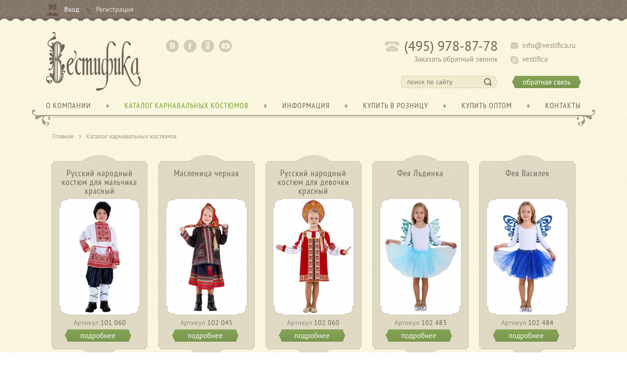

--- FILE ---
content_type: text/html; charset=UTF-8
request_url: http://www.vestifica.ru/katalog-karnavalnykh-kostyumov/600_futbolki/belaya_futbolka_black_i_white_must_have_7_42-44_s_belyy/
body_size: 13113
content:
<!DOCTYPE html PUBLIC "-//W3C//DTD XHTML 1.0 Transitional//EN" "http://www.w3.org/TR/xhtml1/DTD/xhtml1-transitional.dtd">
<html xmlns="http://www.w3.org/1999/xhtml">
<head>
<meta http-equiv="Content-Type" content="text/html; charset=utf-8" />
<meta name='yandex-verification' content='7267c5326738fd81' />
<title>Карнавальные костюмы Вестифика оптом от производителя</title>
<link rel="icon" href="/favicon.ico" type="image/x-icon" />
<meta http-equiv="Content-Type" content="text/html; charset=UTF-8" />
<meta name="keywords" content="карнавальные костюмы для мальчиков, карнавальные костюмы для девочек, производитель карнавальных костюмов, карнавальные костюмы оптом, карнавальные костюмы купить в розницу, купить карнавальные костюмы, костюмы растений, костюмы профессии и униформа, костюмы цветов, пилотка, пилотки оптом от производителя, купить пилотки, школьная форма СССР, белый  фартук СССР, платье милитари, платье хаки, платье камуфляж" />
<meta name="description" content="Мы не просто производим карнавальные костюмы, мы раскрашиваем праздник. В нашем каталоге представлена широкая линейка карнавальных и маскарадных костюмов для детей и взрослых, новогодних костюмов, русских народных костюмов, костюмов зверей, птиц и растений, гимнастерки и пилотки времен ВОВ, школьная форма времен СССР, женские игровые и ролевые костюмы в стиле Хаки, Милитари и Камуфляж, костюмы на Хэллоуин, карнавальные костюмы для малышей. Купить все наши изделия можно в магазинах, представленных в разделе купить в розницу." />
<link href="/bitrix/js/ui/design-tokens/dist/ui.design-tokens.min.css?173444676423463" type="text/css"  rel="stylesheet" />
<link href="/bitrix/js/ui/fonts/opensans/ui.font.opensans.min.css?17051747262320" type="text/css"  rel="stylesheet" />
<link href="/bitrix/js/main/popup/dist/main.popup.bundle.min.css?175491899128056" type="text/css"  rel="stylesheet" />
<link href="/bitrix/templates/.default/components/nbsmedia/catalog.element/template1/style.css?150754494632" type="text/css"  rel="stylesheet" />
<link href="/bitrix/templates/.default/components/bitrix/system.pagenavigation/.default/style.css?15075449461405" type="text/css"  rel="stylesheet" />
<link href="/bitrix/templates/.default/components/nbsmedia/catalog.section/mainCatList1/style.css?1507544946105" type="text/css"  rel="stylesheet" />
<link href="/bitrix/templates/.default/components/nbsmedia/catalog.section/setChildrenPrices/style.css?1507544946105" type="text/css"  rel="stylesheet" />
<link href="/bitrix/templates/.default/components/bitrix/breadcrumb/chain/style.css?1507544946947" type="text/css"  data-template-style="true"  rel="stylesheet" />
<script>if(!window.BX)window.BX={};if(!window.BX.message)window.BX.message=function(mess){if(typeof mess==='object'){for(let i in mess) {BX.message[i]=mess[i];} return true;}};</script>
<script>(window.BX||top.BX).message({"pull_server_enabled":"N","pull_config_timestamp":0,"shared_worker_allowed":"Y","pull_guest_mode":"N","pull_guest_user_id":0,"pull_worker_mtime":1754918953});(window.BX||top.BX).message({"PULL_OLD_REVISION":"Для продолжения корректной работы с сайтом необходимо перезагрузить страницу."});</script>
<script>(window.BX||top.BX).message({"JS_CORE_LOADING":"Загрузка...","JS_CORE_NO_DATA":"- Нет данных -","JS_CORE_WINDOW_CLOSE":"Закрыть","JS_CORE_WINDOW_EXPAND":"Развернуть","JS_CORE_WINDOW_NARROW":"Свернуть в окно","JS_CORE_WINDOW_SAVE":"Сохранить","JS_CORE_WINDOW_CANCEL":"Отменить","JS_CORE_WINDOW_CONTINUE":"Продолжить","JS_CORE_H":"ч","JS_CORE_M":"м","JS_CORE_S":"с","JSADM_AI_HIDE_EXTRA":"Скрыть лишние","JSADM_AI_ALL_NOTIF":"Показать все","JSADM_AUTH_REQ":"Требуется авторизация!","JS_CORE_WINDOW_AUTH":"Войти","JS_CORE_IMAGE_FULL":"Полный размер"});</script>

<script src="/bitrix/js/main/core/core.min.js?1754919078229643"></script>

<script>BX.Runtime.registerExtension({"name":"main.core","namespace":"BX","loaded":true});</script>
<script>BX.setJSList(["\/bitrix\/js\/main\/core\/core_ajax.js","\/bitrix\/js\/main\/core\/core_promise.js","\/bitrix\/js\/main\/polyfill\/promise\/js\/promise.js","\/bitrix\/js\/main\/loadext\/loadext.js","\/bitrix\/js\/main\/loadext\/extension.js","\/bitrix\/js\/main\/polyfill\/promise\/js\/promise.js","\/bitrix\/js\/main\/polyfill\/find\/js\/find.js","\/bitrix\/js\/main\/polyfill\/includes\/js\/includes.js","\/bitrix\/js\/main\/polyfill\/matches\/js\/matches.js","\/bitrix\/js\/ui\/polyfill\/closest\/js\/closest.js","\/bitrix\/js\/main\/polyfill\/fill\/main.polyfill.fill.js","\/bitrix\/js\/main\/polyfill\/find\/js\/find.js","\/bitrix\/js\/main\/polyfill\/matches\/js\/matches.js","\/bitrix\/js\/main\/polyfill\/core\/dist\/polyfill.bundle.js","\/bitrix\/js\/main\/core\/core.js","\/bitrix\/js\/main\/polyfill\/intersectionobserver\/js\/intersectionobserver.js","\/bitrix\/js\/main\/lazyload\/dist\/lazyload.bundle.js","\/bitrix\/js\/main\/polyfill\/core\/dist\/polyfill.bundle.js","\/bitrix\/js\/main\/parambag\/dist\/parambag.bundle.js"]);
</script>
<script>BX.Runtime.registerExtension({"name":"ui.design-tokens","namespace":"window","loaded":true});</script>
<script>BX.Runtime.registerExtension({"name":"ui.fonts.opensans","namespace":"window","loaded":true});</script>
<script>BX.Runtime.registerExtension({"name":"main.popup","namespace":"BX.Main","loaded":true});</script>
<script>BX.Runtime.registerExtension({"name":"popup","namespace":"window","loaded":true});</script>
<script>(window.BX||top.BX).message({"LANGUAGE_ID":"ru","FORMAT_DATE":"DD.MM.YYYY","FORMAT_DATETIME":"DD.MM.YYYY HH:MI:SS","COOKIE_PREFIX":"BITRIX_SM","SERVER_TZ_OFFSET":"10800","UTF_MODE":"Y","SITE_ID":"s1","SITE_DIR":"\/","USER_ID":"","SERVER_TIME":1769050309,"USER_TZ_OFFSET":0,"USER_TZ_AUTO":"Y","bitrix_sessid":"777751c437fbb547603dedb181d52a73"});</script>


<script src="/bitrix/js/pull/protobuf/protobuf.min.js?165778321876433"></script>
<script src="/bitrix/js/pull/protobuf/model.min.js?165778321814190"></script>
<script src="/bitrix/js/main/core/core_promise.min.js?16570959672490"></script>
<script src="/bitrix/js/rest/client/rest.client.min.js?16577846299240"></script>
<script src="/bitrix/js/pull/client/pull.client.min.js?175491895349849"></script>
<script src="/bitrix/js/main/popup/dist/main.popup.bundle.min.js?175491907866986"></script>


<script src="/bitrix/templates/.default/components/bitrix/menu/topMenu/script.js?1507544946469"></script>
<script src="/bitrix/templates/.default/components/bitrix/menu/bottomMenu/script.js?1507544946469"></script>


<link rel="stylesheet" href="/css/fonts.css" type="text/css">
<link rel="stylesheet" href="/css/style.css" type="text/css">
<link rel="stylesheet" href="/css/menu.css" type="text/css">
<link rel="stylesheet" href="/css/feedback.css" type="text/css">
<link rel="stylesheet" href="/css/fancySelect.css" type="text/css">
<link rel="stylesheet" href="/css/jcarousel.css" type="text/css" />
<link rel="stylesheet" type="text/css" href="/css/jquery.fileupload.css">
<link rel="stylesheet" href="/css/multizoom.css" type="text/css" />
<link rel="stylesheet" href="/css/tooltip.css" type="text/css" />

<script type="text/javascript" src="/js/jquery-1.11.1.js"></script>
<script src="/js/jquery.easing.1.3.js" type="text/javascript"></script>
<script src="/js/fancySelect.js" type="text/javascript"></script>
<script type="text/javascript" src="/js/jquery.elevatezoom.js"></script>
<script type="text/javascript" src="/js/jquery.jcarousel.min.js"></script>
<script type="text/javascript" src="/js/jcarousel.js"></script>
<script type="text/javascript" src="http://api-maps.yandex.ru/2.0-stable/?load=package.full&lang=ru-RU"></script>

<script>
$(document).ready(function() {
	$('.f_sel').fancySelect();
	
});
</script>


<script type="text/javascript" src="/js/jquery.ui.widget.js"></script>
<script type="text/javascript" src="/js/jquery.iframe-transport.js"></script>
<script type="text/javascript" src="/js/jquery.fileupload.js"></script>
<script type="text/javascript" src="/js/main.js"></script>

<script type="text/javascript" src="/js/multizoom.js"></script>
<script type="text/javascript" src="/js/tooltip.js"></script>
<script type="text/javascript" src="/js/spinners/spinners.js"></script>
<script src="/js/lightview.js" type="text/javascript"></script>
<link href="/css/lightview/lightview.css" type="text/css" rel="stylesheet">

<script type="text/javascript" src="//vk.com/js/api/openapi.js?115"></script>
<script type="text/javascript">
  VK.init({apiId: 4561324, onlyWidgets: true});
</script>

</head>

<body>

<!-- Yandex.Metrika counter -->
<script type="text/javascript">
(function (d, w, c) {
    (w[c] = w[c] || []).push(function() {
        try {
            w.yaCounter11165306 = new Ya.Metrika({id:11165306,
                    webvisor:true,
                    clickmap:true,
                    trackLinks:true,
                    accurateTrackBounce:true});
        } catch(e) { }
    });

    var n = d.getElementsByTagName("script")[0],
        s = d.createElement("script"),
        f = function () { n.parentNode.insertBefore(s, n); };
    s.type = "text/javascript";
    s.async = true;
    s.src = (d.location.protocol == "https:" ? "https:" : "http:") + "//mc.yandex.ru/metrika/watch.js";

    if (w.opera == "[object Opera]") {
        d.addEventListener("DOMContentLoaded", f, false);
    } else { f(); }
})(document, window, "yandex_metrika_callbacks");
</script>
<noscript><div><img src="//mc.yandex.ru/watch/11165306" style="position:absolute; left:-9999px;" alt="" /></div></noscript>
<!-- /Yandex.Metrika counter -->

<script>
  (function(i,s,o,g,r,a,m){i['GoogleAnalyticsObject']=r;i[r]=i[r]||function(){
  (i[r].q=i[r].q||[]).push(arguments)},i[r].l=1*new Date();a=s.createElement(o),
  m=s.getElementsByTagName(o)[0];a.async=1;a.src=g;m.parentNode.insertBefore(a,m)
  })(window,document,'script','//www.google-analytics.com/analytics.js','ga');

  ga('create', 'UA-56633405-1', 'auto');
  ga('send', 'pageview');

</script>

<div id="fb-root"></div>
<script>(function(d, s, id) {
  var js, fjs = d.getElementsByTagName(s)[0];
  if (d.getElementById(id)) return;
  js = d.createElement(s); js.id = id;
  js.src = "//connect.facebook.net/ru_RU/sdk.js#xfbml=1&version=v2.0";
  fjs.parentNode.insertBefore(js, fjs);
}(document, 'script', 'facebook-jssdk'));</script>


 <div class="wrap">
 <!-- -->
 <div class="top_block">
  <div class="pdd">
   <div class="container">
   
      

    
	        
        <div class="login">
         <a href="javascript:void(0)" id="authButton" class="enter_hi">Вход</a>
         <a href="/kupit-optom/registratsiya-optovogo-klienta/" class="reg_out">Регистрация</a>
        </div>
        
        
            <div class="contact_form" id="loginForm">
				<a class="close closeForm" href="javascript:void(0)" onclick="closeAuth()">×</a>
              <div class="login_form_content">
                
                                
                <form method="post" target="_top" action="/katalog-karnavalnykh-kostyumov/600_futbolki/belaya_futbolka_black_i_white_must_have_7_42-44_s_belyy/?login=yes&amp;CODE=600_futbolki%2Fbelaya_futbolka_black_i_white_must_have_7_42-44_s_belyy%2F">
                                    <input type="hidden" name="backurl" value="/katalog-karnavalnykh-kostyumov/600_futbolki/belaya_futbolka_black_i_white_must_have_7_42-44_s_belyy/?CODE=600_futbolki%2Fbelaya_futbolka_black_i_white_must_have_7_42-44_s_belyy%2F" />
                                                    <input type="hidden" name="AUTH_FORM" value="Y" />
                    <input type="hidden" name="TYPE" value="AUTH" />
                    
                    <label>Логин:</label>
                    <div class="form_field" style="float:right;"><div><input class="field" type="text" name="USER_LOGIN" maxlength="50" value="" /></div></div>
                    <div class="clear"></div>
                    <label>Пароль:</label>
                    <div class="form_field" style="float:right;"><div><input class="field" type="password" name="USER_PASSWORD" maxlength="50" /></div></div>
                    <div class="clear"></div>
                                        <div style="float:left;"><input  class="check" type="checkbox" id="USER_REMEMBER_frm" name="USER_REMEMBER" value="Y" />&nbsp;Запомнить</div>
                                        <div style="float:right; white-space:nowrap;"><a href="/auth/?forgot_password=yes">Забыли пароль?</a></div>
                    <div class="clear"></div>
                                        
                    <div class="form_btn" style="width:80px; margin-left:55px; margin-top:10px;"><div><input class="l_btn" type="submit" name="Login" value="Войти" /></div></div>
                 <div class="clear"></div>
                </form>
             </div>
             <div class="login_form_bottom"></div>
            </div>
         
       
	  
   </div>
  </div> 
 </div>
 <!-- -->
 <div class="header_block pdd">
  <div class="container">
   
   <a href="/" class="logo"><img src="/img/logo.png" /></a>
   
   <div class="social">
	 <a href="http://vk.com/vestifica" class="vk" target="_blank"></a>
	 <a href="http://www.facebook.com/vestifica.ru" class="fb" target="_blank"></a>
	 <a href="http://www.odnoklassniki.ru/vestifica" class="ok" target="_blank"></a>
         <a href="http://www.youtube.com/channel/UCmZTpy2Or6lh-Tbbx4So4Sw" class="yt" target="_blank"></a>
	</div>
	
	<div class="phone">(495) 978-87-78</div>
	
	<a href="javascript:void(0)" class="call_order">Заказать обратный звонок</a>
    

	
	 <div class="block ajaxform" id="call_order">
	 <div class="contact_form">
        <a class="close closeForm" href="javascript:void(0)" onclick="closeCallOrder()">×</a>
            
	  <form action="/call_order.php">
	   <input type="text" class="field bg_text" name="name" value="" style="width:240px;" placeholder="Ваше имя"/>
	   <div class="clear"></div>
	   <input type="text" class="field left bg_text" name="code" value="" style="width:40px; margin-right:12px;" placeholder="Код"/>
	   <input type="text" class="field left bg_text" name="phone" value="" style="width:180px;" placeholder="Телефон"/>
	   <div class="clear"></div>
	   <p>Оставьте номер - мы перезвоним в ближайшее время</p>
	   <input class="l_btn" type="submit" value="Отправить" onclick="yaCounter11165306.reachGoal('CallOrderForm');" style="display:block; margin:auto; ;" />
       <div class="clear"></div>
	  </form>
	 </div>
	 </div>
     
    
	<a href="mailto:info@vestifica.ru" class="email">info@vestifica.ru</a>
	<a href="skype:vestifica?call" class="skype">vestifica</a>
	<div class="search">
	 <form action="/poisk/">
	  <input type="text" class="s_field" name="q" placeholder="поиск по сайту" />
	  <input type="submit" class="s_btn" value="" />
	 </form>
	</div>
	<a href="javascript:void(0)" class="feedback btn">обратная связь</a>
    

	
	 <div class="block ajaxform" id="feedback">
	 <div class="contact_form">
     	        <a class="close closeForm" href="javascript:void(0)" onclick="closeFeedback()">×</a>
            
	  <form action="/feedback.php">
	   <input type="text" class="field bg_text" name="name" value="" style="width:240px;" placeholder="Ваше имя"/>
	   <div class="clear"></div>
	   <input type="text" class="field left bg_text" name="email" value="" style="width:240px; margin-right:12px;" placeholder="E-Mail"/>
       <div class="clear"></div>
	   <input type="text" class="field left bg_text" name="phone" value="" style="width:240px; margin-right:12px;" placeholder="Телефон"/>
       <div class="clear"></div>
       <textarea class="text_area bg_text" name="message" rows="10" style="width:240px; background-image:url(/img/fb_message.gif)" placeholder="Сообщение"></textarea>
	   <div class="clear"></div>
       
              <input type="hidden" name="captcha_sid" value="062f72da8914f7f97a6c91cf2fc0d2fb">
      <img src="/bitrix/tools/captcha.php?captcha_sid=062f72da8914f7f97a6c91cf2fc0d2fb" style="margin:0 0 10px 24px;">
	   <input type="text" class="field bg_text" name="captcha_word" style="width:240px;" placeholder="Код с картинки"/>
	   <div class="clear"></div>
       
	   <input class="l_btn" type="submit" value="Отправить" onclick="yaCounter11165306.reachGoal('FeedbackForm');" style="display:block; margin:auto; float:none;" />
       <div class="clear"></div>
	  </form>
	 </div>
	 </div>
     
  </div>
 </div>
 <!-- -->
 <div class="menu_block pdd">
  <div class="container">
  
	   

   <div class="menu_wrap">
    <ul id="horizontal-multilevel-menu">

	
		
	
	
					<li  class="single_ul"><a href="/o-kompanii/" class="root-item"><span>О компании</span></a>
				<ul>
		
	
	
	
		
	
	
		
							<li><a href="/o-kompanii/istoriya-kompanii-tseli-zadachi-missiya/">История компании, цели, задачи, миссия</a></li>
			
		
	
	
	
		
	
	
		
							<li><a href="/o-kompanii/foto-predpriyatiya/">Фото предприятия</a></li>
			
		
	
	
	
		
	
	
		
							<li><a href="/o-kompanii/foto-otzyvy/">Фото отзывы</a></li>
			
		
	
	
	
		
	
	
		
							<li><a href="/o-kompanii/tvorcheskaya-masterskaya/">Творческая мастерская</a></li>
			
		
	
	
	
		
	
	
		
							<li><a href="/o-kompanii/vakansii/">Вакансии</a></li>
			
		
	
	
	
		
	
	
		
							<li><a href="/o-kompanii/ishchem-podryadchikov/">Ищем подрядчиков</a></li>
			
		
	
	
	
		
	
	
		
							<li><a href="/kontakty/">Контакты</a></li>
			
		
	
	
	
		
			</ul></li>				<li class="m_divider"></li>
			
	
					<li  class="multi_ul"><a href="/katalog-karnavalnykh-kostyumov/" class="root-item-selected"><span>Каталог карнавальных костюмов</span></a>
				<ul>
		
	
	
	
		
	
	
					<li><a href="/katalog-karnavalnykh-kostyumov/po_polam_i_vozrastam/" class="parent">По полам и возрастам</a>
				<ul>
		
	
	
	
		
	
	
		
							<li><a href="/katalog-karnavalnykh-kostyumov/po_polam_i_vozrastam/mugskie_vse_razmery/">МУЖСКИЕ (все размеры)</a></li>
			
		
	
	
	
		
	
	
		
							<li><a href="/katalog-karnavalnykh-kostyumov/po_polam_i_vozrastam/dlya_malchikov_104-134_sm/">Для мальчиков (104-134 см)</a></li>
			
		
	
	
	
		
	
	
		
							<li><a href="/katalog-karnavalnykh-kostyumov/po_polam_i_vozrastam/dlya_yunoshey_140-158_sm/">Для юношей (140-158 см)</a></li>
			
		
	
	
	
		
	
	
		
							<li><a href="/katalog-karnavalnykh-kostyumov/po_polam_i_vozrastam/dlya_mugchin_164-186_sm/">Для мужчин (164-186 см)</a></li>
			
		
	
	
	
		
	
	
		
							<li><a href="/katalog-karnavalnykh-kostyumov/po_polam_i_vozrastam/genskie_vse_razmery/">ЖЕНСКИЕ (все размеры)</a></li>
			
		
	
	
	
		
	
	
		
							<li><a href="/katalog-karnavalnykh-kostyumov/po_polam_i_vozrastam/dlya_devochek__104-134_sm/">Для девочек  (104-134 см)</a></li>
			
		
	
	
	
		
	
	
		
							<li><a href="/katalog-karnavalnykh-kostyumov/po_polam_i_vozrastam/dlya_devushek_140-158_sm/">Для девушек (140-158 см)</a></li>
			
		
	
	
	
		
	
	
		
							<li><a href="/katalog-karnavalnykh-kostyumov/po_polam_i_vozrastam/dlya_genshchin_164-182_sm/">Для женщин (164-182 см)</a></li>
			
		
	
	
	
		
			</ul></li>			
	
					<li><a href="/katalog-karnavalnykh-kostyumov/po_artikulam/" class="parent">По артикулам</a>
				<ul>
		
	
	
	
		
	
	
		
							<li><a href="/katalog-karnavalnykh-kostyumov/po_artikulam/novinki_2023/">НОВИНКИ 2023</a></li>
			
		
	
	
	
		
	
	
		
							<li><a href="/katalog-karnavalnykh-kostyumov/po_artikulam/101_mugskie_dlya_malchikov/">101. Мужские, для мальчиков</a></li>
			
		
	
	
	
		
	
	
		
							<li><a href="/katalog-karnavalnykh-kostyumov/po_artikulam/102_genskie_dlya_devochek/">102. Женские, для девочек</a></li>
			
		
	
	
	
		
	
	
		
							<li><a href="/katalog-karnavalnykh-kostyumov/po_artikulam/103_kostyumy_givotnyh/">103. Костюмы животных</a></li>
			
		
	
	
	
		
	
	
		
							<li><a href="/katalog-karnavalnykh-kostyumov/po_artikulam/104_novogodnie_kostyumy/">104. Новогодние костюмы</a></li>
			
		
	
	
	
		
	
	
		
							<li><a href="/katalog-karnavalnykh-kostyumov/po_artikulam/105_kostyumy_na_hellouin/">105. Костюмы на Хэллоуин</a></li>
			
		
	
	
	
		
	
	
		
							<li><a href="/katalog-karnavalnykh-kostyumov/po_artikulam/106_kostyumy_rasteniy_tsvetov/">106. Костюмы растений, цветов</a></li>
			
		
	
	
	
		
	
	
		
							<li><a href="/katalog-karnavalnykh-kostyumov/po_artikulam/107_professii_uniforma/">107. Профессии, униформа</a></li>
			
		
	
	
	
		
	
	
		
							<li><a href="/katalog-karnavalnykh-kostyumov/po_artikulam/108_gimnasterki_voennye/">108. Гимнастерки, военные</a></li>
			
		
	
	
	
		
	
	
		
							<li><a href="/katalog-karnavalnykh-kostyumov/po_artikulam/109_dlya_malyshey/">109. Для малышей</a></li>
			
		
	
	
	
		
	
	
		
							<li><a href="/katalog-karnavalnykh-kostyumov/po_artikulam/200_naryadnye_platya/">200. Нарядные платья</a></li>
			
		
	
	
	
		
	
	
		
							<li><a href="/katalog-karnavalnykh-kostyumov/po_artikulam/300_fatinovye_yubki-pachki/">300. Фатиновые юбки-пачки</a></li>
			
		
	
	
	
		
	
	
		
							<li><a href="/katalog-karnavalnykh-kostyumov/po_artikulam/400_igrovye_i_rolevye_kostyumy/">400. Игровые и ролевые костюмы</a></li>
			
		
	
	
	
		
	
	
		
							<li><a href="/katalog-karnavalnykh-kostyumov/po_artikulam/500_kigurumi/">500. Кигуруми</a></li>
			
		
	
	
	
		
	
	
		
							<li><a href="/katalog-karnavalnykh-kostyumov/po_artikulam/arhiv_snyatye_s_proizvodstva/">АРХИВ (снятые с производства)</a></li>
			
		
	
	
	
		
			</ul></li>			
	
					<li><a href="/katalog-karnavalnykh-kostyumov/po_prazdnikam_ganram/" class="parent">По праздникам, жанрам</a>
				<ul>
		
	
	
	
		
	
	
		
							<li><a href="/katalog-karnavalnykh-kostyumov/po_ganram/fei_vinks_winx_winxclub/">Феи Винкс WINX (WINXCLUB)</a></li>
			
		
	
	
	
		
	
	
		
							<li><a href="/katalog-karnavalnykh-kostyumov/po_prazdnikam_ganram/kostyumy_skazochnyh_personagey/">Костюмы сказочных персонажей</a></li>
			
		
	
	
	
		
	
	
		
							<li><a href="/katalog-karnavalnykh-kostyumov/po_prazdnikam_ganram/russkie_narodnye_kostyumy/">Русские народные костюмы</a></li>
			
		
	
	
	
		
	
	
		
							<li><a href="/katalog-karnavalnykh-kostyumov/po_prazdnikam_ganram/kostyumy_narodov_mira/">Костюмы народов мира</a></li>
			
		
	
	
	
		
	
	
		
							<li><a href="/katalog-karnavalnykh-kostyumov/po_prazdnikam_ganram/istoricheskie_kostyumy/">Исторические костюмы</a></li>
			
		
	
	
	
		
	
	
		
							<li><a href="/katalog-karnavalnykh-kostyumov/po_prazdnikam_ganram/kostyumy_dlya_detskogo_sada/">Костюмы для Детского сада</a></li>
			
		
	
	
	
		
	
	
		
							<li><a href="/katalog-karnavalnykh-kostyumov/po_prazdnikam_ganram/kostyumy_na_maslenitsu/">Костюмы на Масленицу</a></li>
			
		
	
	
	
		
	
	
		
							<li><a href="/katalog-karnavalnykh-kostyumov/po_prazdnikam_ganram/kostyumy_dlya_vzroslyh_vecherinok/">Костюмы для взрослых вечеринок</a></li>
			
		
	
	
	
		
	
	
		
							<li><a href="/katalog-karnavalnykh-kostyumov/po_prazdnikam_ganram/kostyumy_ko_dnyu_pobedy_23_fevralya/">Костюмы ко Дню Победы, 23 февраля</a></li>
			
		
	
	
	
		
	
	
		
							<li><a href="/katalog-karnavalnykh-kostyumov/po_prazdnikam_ganram/kostyumy_na_prazdnik_urogaya/">Костюмы на Праздник Урожая</a></li>
			
		
	
	
	
		
	
	
		
							<li><a href="/katalog-karnavalnykh-kostyumov/po_prazdnikam_ganram/forma_sssr_na_posledniy_zvonok_vypusknoy/">Форма СССР на Последний звонок, Выпускной</a></li>
			
		
	
	
	
		
			</ul></li>			
	
					<li><a href="/katalog-karnavalnykh-kostyumov/po_razmeram/" class="parent">По размерам</a>
				<ul>
		
	
	
	
		
	
	
		
							<li><a href="/katalog-karnavalnykh-kostyumov/po_razmeram/074-080/">074-080</a></li>
			
		
	
	
	
		
	
	
		
							<li><a href="/katalog-karnavalnykh-kostyumov/po_razmeram/080-086/">080-086</a></li>
			
		
	
	
	
		
	
	
		
							<li><a href="/katalog-karnavalnykh-kostyumov/po_razmeram/086-092/">086-092</a></li>
			
		
	
	
	
		
	
	
		
							<li><a href="/katalog-karnavalnykh-kostyumov/po_razmeram/098-104/">098-104</a></li>
			
		
	
	
	
		
	
	
		
							<li><a href="/katalog-karnavalnykh-kostyumov/po_razmeram/104-110/">104-110</a></li>
			
		
	
	
	
		
	
	
		
							<li><a href="/katalog-karnavalnykh-kostyumov/po_razmeram/116-122/">116-122</a></li>
			
		
	
	
	
		
	
	
		
							<li><a href="/katalog-karnavalnykh-kostyumov/po_razmeram/128-134/">128-134</a></li>
			
		
	
	
	
		
	
	
		
							<li><a href="/katalog-karnavalnykh-kostyumov/po_razmeram/140-146/">140-146</a></li>
			
		
	
	
	
		
	
	
		
							<li><a href="/katalog-karnavalnykh-kostyumov/po_razmeram/152-158/">152-158</a></li>
			
		
	
	
	
		
	
	
		
							<li><a href="/katalog-karnavalnykh-kostyumov/po_razmeram/164-170/">164-170</a></li>
			
		
	
	
	
		
	
	
		
							<li><a href="/katalog-karnavalnykh-kostyumov/po_razmeram/170-176/">170-176</a></li>
			
		
	
	
	
		
	
	
		
							<li><a href="/katalog-karnavalnykh-kostyumov/po_razmeram/176-182/">176-182</a></li>
			
		
	
	
	
		
			</ul></li></ul></li>				<li class="m_divider"></li>
			
	
					<li  class="single_ul"><a href="/informatsiya/" class="root-item"><span>Информация</span></a>
				<ul>
		
	
	
	
		
	
	
		
							<li><a href="/informatsiya/novosti/">Новости</a></li>
			
		
	
	
	
		
	
	
		
							<li><a href="/informatsiya/tablitsa-razmerov/">Таблица размеров</a></li>
			
		
	
	
	
		
	
	
		
							<li><a href="/informatsiya/stati/">Статьи</a></li>
			
		
	
	
	
		
	
	
		
							<li><a href="/informatsiya/sovety-po-ukhodu-za-izdeliyami/">Советы по уходу за изделиями</a></li>
			
		
	
	
	
		
	
	
		
							<li><a href="/informatsiya/sertifikaty/">Сертификаты</a></li>
			
		
	
	
	
		
	
	
		
							<li><a href="/informatsiya/chasto-zadavaemye-voprosy/">Часто задаваемые вопросы</a></li>
			
		
	
	
	
		
	
	
		
							<li><a href="/informatsiya/partnery/">Партнеры</a></li>
			
		
	
	
	
		
	
	
		
							<li><a href="/informatsiya/korporativnym-klientam/">Корпоративным клиентам</a></li>
			
		
	
	
	
		
	
	
		
							<li><a href="/informatsiya/kostyum-na-zakaz/">Костюм на заказ</a></li>
			
		
	
	
	
		
			</ul></li>				<li class="m_divider"></li>
			
	
		
							<li><a href="/kupit-v-roznitsu/" class="root-item"><span>Купить в розницу</span></a></li>
				<li class="m_divider"></li>			
		
	
	
	
		
	
	
					<li  class="single_ul"><a href="/kupit-optom/" class="root-item"><span>Купить оптом</span></a>
				<ul>
		
	
	
	
		
	
	
		
							<li><a href="/kupit-optom/usloviya-dlya-optovykh-klientov/">Условия для оптовых клиентов</a></li>
			
		
	
	
	
		
	
	
		
							<li><a href="/kupit-optom/oferta/">Оферта</a></li>
			
		
	
	
	
		
	
	
		
							<li><a href="/kupit-optom/usloviya-dostavki/">Условия доставки</a></li>
			
		
	
	
	
		
	
	
		
							<li><a href="/kupit-optom/usloviya-obmena-i-vozvrata/">Условия обмена и возврата</a></li>
			
		
	
	
	
		
	
	
		
							<li><a href="/kupit-optom/registratsiya-optovogo-klienta/">Регистрация оптового клиента</a></li>
			
		
	
	
	
		
	
	
		
							<li><a href="" class="denied" title="Доступ запрещен"><span>Оформление заказа</span></a></li>
			
		
	
	
	
		
			</ul></li>				<li class="m_divider"></li>
			
	
		
							<li><a href="/kontakty/" class="root-item"><span>Контакты</span></a></li>
							
		
	
	


	  </ul>
     </div>
   
   
   
   <div class="menu_hr"></div>
   
  </div>
 </div>
 <!-- -->
 

 <div class="content_block pdd">
  <div class="container work_area">

   	<div class="breadcrumbs"><a href="/" title="Главная">Главная</a><a href="/katalog-karnavalnykh-kostyumov/" title="Каталог карнавальных костюмов">Каталог карнавальных костюмов</a><div class="clear"></div></div>   
      
   <h1><span></span></h1>
   
   
   

 

<p></p>



<div class="small_list">

    

	   <div class="list_item hoverable" id="bx_1791120688_18535">
         <a href="/katalog-karnavalnykh-kostyumov/russkiy_narodnyy_kostyum_dlya_malchika_krasnyy/" class="detail_link tooltiped" title="<h5>Артикул:</h5> <p>101 060</p> <h5>Комплектация:</h5> <p>Шапка и рубаха</p> <h5>Ткани:</h5> <p>Стрейч-бархат (95% полиэстер, 5% эластан)</p>"></a>
	 <div class="l_top"></div>
	 <div class="l_content">
          <h3>Русский народный костюм для мальчика красный</h3>
          <div class="picture"><div><img src="/previews/230x331_inner_crop_d41d8cd98f00b204e9800998ecf8427e/4302.png"  /></div></div>
          <div class="art"><span>Артикул</span> 101 060</div>
          <!--'start_frame_cache_OSpQt9'-->                    <!--'end_frame_cache_OSpQt9'-->          <div class="details"><a href="/katalog-karnavalnykh-kostyumov/russkiy_narodnyy_kostyum_dlya_malchika_krasnyy/" class="btn">подробнее</a></div>
	 </div>
	 <div class="l_bottom"></div>
   </div>


	   <div class="list_item hoverable" id="bx_1791120688_18533">
         <a href="/katalog-karnavalnykh-kostyumov/po_artikulam/102_genskie_dlya_devochek/maslenitsa_chernaya/" class="detail_link tooltiped" title="<h5>Артикул:</h5> <p>102 045</p> <h5>Комплектация:</h5> <p>Кофта, юбка и платок</p> <h5>Ткани:</h5> <p>Габардин (100% полиэстер)</p>"></a>
	 <div class="l_top"></div>
	 <div class="l_content">
          <h3>Масленица черная</h3>
          <div class="picture"><div><img src="/previews/230x331_inner_crop_d41d8cd98f00b204e9800998ecf8427e/4254.png"  /></div></div>
          <div class="art"><span>Артикул</span> 102 045</div>
          <!--'start_frame_cache_pACkB9'-->                    <!--'end_frame_cache_pACkB9'-->          <div class="details"><a href="/katalog-karnavalnykh-kostyumov/po_artikulam/102_genskie_dlya_devochek/maslenitsa_chernaya/" class="btn">подробнее</a></div>
	 </div>
	 <div class="l_bottom"></div>
   </div>


	   <div class="list_item hoverable" id="bx_1791120688_18534">
         <a href="/katalog-karnavalnykh-kostyumov/russkiy_narodnyy_kostyum_dlya_devochki_krasnyy/" class="detail_link tooltiped" title="<h5>Артикул:</h5> <p>102 060</p> <h5>Комплектация:</h5> <p>Кофта и кокошник</p> <h5>Ткани:</h5> <p>Стрейч-бархат (95% полиэстер, 5% эластан)</p>"></a>
	 <div class="l_top"></div>
	 <div class="l_content">
          <h3>Русский народный костюм для девочки красный</h3>
          <div class="picture"><div><img src="/previews/230x331_inner_crop_d41d8cd98f00b204e9800998ecf8427e/4298.png"  /></div></div>
          <div class="art"><span>Артикул</span> 102 060</div>
          <!--'start_frame_cache_i6oVTc'-->                    <!--'end_frame_cache_i6oVTc'-->          <div class="details"><a href="/katalog-karnavalnykh-kostyumov/russkiy_narodnyy_kostyum_dlya_devochki_krasnyy/" class="btn">подробнее</a></div>
	 </div>
	 <div class="l_bottom"></div>
   </div>


	   <div class="list_item hoverable" id="bx_1791120688_18532">
         <a href="/katalog-karnavalnykh-kostyumov/feya_ldinka/" class="detail_link tooltiped" title="<h5>Артикул:</h5> <p>102 483</p> <h5>Комплектация:</h5> <p>Кофточка, крылья и юбочка</p> <h5>Ткани:</h5> <p>Стрейч-бархат (95% полиэстер, 5% эластан)</p>"></a>
	 <div class="l_top"></div>
	 <div class="l_content">
          <h3>Фея Льдинка</h3>
          <div class="picture"><div><img src="/previews/230x331_inner_crop_d41d8cd98f00b204e9800998ecf8427e/4295.png"  /></div></div>
          <div class="art"><span>Артикул</span> 102 483</div>
          <!--'start_frame_cache_bi9bGq'-->                    <!--'end_frame_cache_bi9bGq'-->          <div class="details"><a href="/katalog-karnavalnykh-kostyumov/feya_ldinka/" class="btn">подробнее</a></div>
	 </div>
	 <div class="l_bottom"></div>
   </div>


	   <div class="list_item hoverable" id="bx_1791120688_18531">
         <a href="/katalog-karnavalnykh-kostyumov/feya_vasilek/" class="detail_link tooltiped" title="<h5>Артикул:</h5> <p>102 484</p> <h5>Комплектация:</h5> <p>Кофточка, крылья и юбочка</p> <h5>Ткани:</h5> <p>Стрейч-бархат (95% полиэстер, 5% эластан)</p>"></a>
	 <div class="l_top"></div>
	 <div class="l_content">
          <h3>Фея Василек</h3>
          <div class="picture"><div><img src="/previews/230x331_inner_crop_d41d8cd98f00b204e9800998ecf8427e/4292.png"  /></div></div>
          <div class="art"><span>Артикул</span> 102 484</div>
          <!--'start_frame_cache_nLTaln'-->                    <!--'end_frame_cache_nLTaln'-->          <div class="details"><a href="/katalog-karnavalnykh-kostyumov/feya_vasilek/" class="btn">подробнее</a></div>
	 </div>
	 <div class="l_bottom"></div>
   </div>

<div class="clear"></div>
	   <div class="list_item hoverable" id="bx_1791120688_18536">
         <a href="/katalog-karnavalnykh-kostyumov/drakon_krasnyy/" class="detail_link tooltiped" title="<h5>Артикул:</h5> <p>103 140</p> <h5>Комплектация:</h5> <p>Накидка, шапка, гетры</p> <h5>Ткани:</h5> <p>Габардин (100% полиэстер)</p>"></a>
	 <div class="l_top"></div>
	 <div class="l_content">
          <h3>Дракон красный</h3>
          <div class="picture"><div><img src="/previews/230x331_inner_crop_d41d8cd98f00b204e9800998ecf8427e/4309.png"  /></div></div>
          <div class="art"><span>Артикул</span> 103 140</div>
          <!--'start_frame_cache_iS1co9'-->                    <!--'end_frame_cache_iS1co9'-->          <div class="details"><a href="/katalog-karnavalnykh-kostyumov/drakon_krasnyy/" class="btn">подробнее</a></div>
	 </div>
	 <div class="l_bottom"></div>
   </div>


	   <div class="list_item hoverable" id="bx_1791120688_18541">
         <a href="/katalog-karnavalnykh-kostyumov/drakosha_krasnyy/" class="detail_link tooltiped" title="<h5>Артикул:</h5> <p>103 144</p> <h5>Комплектация:</h5> <p>Крылья и шапка</p> <h5>Ткани:</h5> <p>Габардин (100% полиэстер)</p>"></a>
	 <div class="l_top"></div>
	 <div class="l_content">
          <h3>Дракоша красный</h3>
          <div class="picture"><div><img src="/previews/230x331_inner_crop_d41d8cd98f00b204e9800998ecf8427e/4326.png"  /></div></div>
          <div class="art"><span>Артикул</span> 103 144</div>
          <!--'start_frame_cache_vFUN72'-->                    <!--'end_frame_cache_vFUN72'-->          <div class="details"><a href="/katalog-karnavalnykh-kostyumov/drakosha_krasnyy/" class="btn">подробнее</a></div>
	 </div>
	 <div class="l_bottom"></div>
   </div>


	   <div class="list_item hoverable" id="bx_1791120688_18542">
         <a href="/katalog-karnavalnykh-kostyumov/drakosha_siniy/" class="detail_link tooltiped" title="<h5>Артикул:</h5> <p>103 145</p> <h5>Комплектация:</h5> <p>Шапка и крылья</p> <h5>Ткани:</h5> <p>Габардин (100% полиэстер)</p>"></a>
	 <div class="l_top"></div>
	 <div class="l_content">
          <h3>Дракоша синий</h3>
          <div class="picture"><div><img src="/previews/230x331_inner_crop_d41d8cd98f00b204e9800998ecf8427e/4329.png"  /></div></div>
          <div class="art"><span>Артикул</span> 103 145</div>
          <!--'start_frame_cache_GZr2Rr'-->                    <!--'end_frame_cache_GZr2Rr'-->          <div class="details"><a href="/katalog-karnavalnykh-kostyumov/drakosha_siniy/" class="btn">подробнее</a></div>
	 </div>
	 <div class="l_bottom"></div>
   </div>


	   <div class="list_item hoverable" id="bx_1791120688_18538">
         <a href="/katalog-karnavalnykh-kostyumov/shapochka_drakon_krasnyy/" class="detail_link tooltiped" title="<h5>Артикул:</h5> <p>103 200</p> <h5>Комплектация:</h5> <p>шапка</p> <h5>Ткани:</h5> <p>Габардин (100% полиэстер)</p>"></a>
	 <div class="l_top"></div>
	 <div class="l_content">
          <h3>Шапочка Дракон красный</h3>
          <div class="picture"><div><img src="/previews/230x331_inner_crop_d41d8cd98f00b204e9800998ecf8427e/4317.png"  /></div></div>
          <div class="art"><span>Артикул</span> 103 200</div>
          <!--'start_frame_cache_84wUh1'-->                    <!--'end_frame_cache_84wUh1'-->          <div class="details"><a href="/katalog-karnavalnykh-kostyumov/shapochka_drakon_krasnyy/" class="btn">подробнее</a></div>
	 </div>
	 <div class="l_bottom"></div>
   </div>


	   <div class="list_item hoverable" id="bx_1791120688_18537">
         <a href="/katalog-karnavalnykh-kostyumov/shapochka_drakon_zelenyy/" class="detail_link tooltiped" title="<h5>Артикул:</h5> <p>103 201</p> <h5>Комплектация:</h5> <p>Шапка</p> <h5>Ткани:</h5> <p>Габардин (100% полиэстер)</p>"></a>
	 <div class="l_top"></div>
	 <div class="l_content">
          <h3>Шапочка Дракон зеленый</h3>
          <div class="picture"><div><img src="/previews/230x331_inner_crop_d41d8cd98f00b204e9800998ecf8427e/4346.png"  /></div></div>
          <div class="art"><span>Артикул</span> 103 201</div>
          <!--'start_frame_cache_rBIe6H'-->                    <!--'end_frame_cache_rBIe6H'-->          <div class="details"><a href="/katalog-karnavalnykh-kostyumov/shapochka_drakon_zelenyy/" class="btn">подробнее</a></div>
	 </div>
	 <div class="l_bottom"></div>
   </div>

<div class="clear"></div>
	   <div class="list_item hoverable" id="bx_1791120688_18539">
         <a href="/katalog-karnavalnykh-kostyumov/maska_drakon_krasnyy/" class="detail_link tooltiped" title="<h5>Артикул:</h5> <p>103 202</p> <h5>Комплектация:</h5> <p>Шапка</p> <h5>Ткани:</h5> <p>Габардин (100% полиэстер)</p>"></a>
	 <div class="l_top"></div>
	 <div class="l_content">
          <h3>Маска Дракон красный</h3>
          <div class="picture"><div><img src="/previews/230x331_inner_crop_d41d8cd98f00b204e9800998ecf8427e/4320.png"  /></div></div>
          <div class="art"><span>Артикул</span> 103 202</div>
          <!--'start_frame_cache_g4I2c5'-->                    <!--'end_frame_cache_g4I2c5'-->          <div class="details"><a href="/katalog-karnavalnykh-kostyumov/maska_drakon_krasnyy/" class="btn">подробнее</a></div>
	 </div>
	 <div class="l_bottom"></div>
   </div>


	   <div class="list_item hoverable" id="bx_1791120688_18540">
         <a href="/katalog-karnavalnykh-kostyumov/maska_drakon_zelenyy/" class="detail_link tooltiped" title="<h5>Артикул:</h5> <p>103 203</p> <h5>Комплектация:</h5> <p>Шапка</p> <h5>Ткани:</h5> <p>Габардин (100% полиэстер)</p>"></a>
	 <div class="l_top"></div>
	 <div class="l_content">
          <h3>Маска Дракон зеленый</h3>
          <div class="picture"><div><img src="/previews/230x331_inner_crop_d41d8cd98f00b204e9800998ecf8427e/4323.png"  /></div></div>
          <div class="art"><span>Артикул</span> 103 203</div>
          <!--'start_frame_cache_CPyTly'-->                    <!--'end_frame_cache_CPyTly'-->          <div class="details"><a href="/katalog-karnavalnykh-kostyumov/maska_drakon_zelenyy/" class="btn">подробнее</a></div>
	 </div>
	 <div class="l_bottom"></div>
   </div>


	   <div class="list_item hoverable" id="bx_1791120688_18543">
         <a href="/katalog-karnavalnykh-kostyumov/shapochka_drakosha_krasnyy/" class="detail_link tooltiped" title="<h5>Артикул:</h5> <p>103 204</p> <h5>Комплектация:</h5> <p></p> <h5>Ткани:</h5> <p>Габардин (100% полиэстер)</p>"></a>
	 <div class="l_top"></div>
	 <div class="l_content">
          <h3>Шапочка Дракоша красный</h3>
          <div class="picture"><div><img src="/previews/230x331_inner_crop_d41d8cd98f00b204e9800998ecf8427e/4331.png"  /></div></div>
          <div class="art"><span>Артикул</span> 103 204</div>
          <!--'start_frame_cache_qCPzl3'-->                    <!--'end_frame_cache_qCPzl3'-->          <div class="details"><a href="/katalog-karnavalnykh-kostyumov/shapochka_drakosha_krasnyy/" class="btn">подробнее</a></div>
	 </div>
	 <div class="l_bottom"></div>
   </div>


	   <div class="list_item hoverable" id="bx_1791120688_18544">
         <a href="/katalog-karnavalnykh-kostyumov/shapochka_drakosha_siniy/" class="detail_link tooltiped" title="<h5>Артикул:</h5> <p>103 205</p> <h5>Комплектация:</h5> <p>шапка</p> <h5>Ткани:</h5> <p>Габардин (100% полиэстер)</p>"></a>
	 <div class="l_top"></div>
	 <div class="l_content">
          <h3>Шапочка Дракоша синий</h3>
          <div class="picture"><div><img src="/previews/230x331_inner_crop_d41d8cd98f00b204e9800998ecf8427e/4333.png"  /></div></div>
          <div class="art"><span>Артикул</span> 103 205</div>
          <!--'start_frame_cache_oChVAT'-->                    <!--'end_frame_cache_oChVAT'-->          <div class="details"><a href="/katalog-karnavalnykh-kostyumov/shapochka_drakosha_siniy/" class="btn">подробнее</a></div>
	 </div>
	 <div class="l_bottom"></div>
   </div>


	   <div class="list_item hoverable" id="bx_1791120688_18530">
         <a href="/katalog-karnavalnykh-kostyumov/povarenok_belyy_s_yubochkoy/" class="detail_link tooltiped" title="<h5>Артикул:</h5> <p>107 030</p> <h5>Комплектация:</h5> <p>Фартук, юбочка и шапочка</p> <h5>Ткани:</h5> <p>Стрейч-бархат (95% полиэстер, 5% эластан)</p>"></a>
	 <div class="l_top"></div>
	 <div class="l_content">
          <h3>Поваренок белый с юбочкой</h3>
          <div class="picture"><div><img src="/previews/230x331_inner_crop_d41d8cd98f00b204e9800998ecf8427e/4291.png"  /></div></div>
          <div class="art"><span>Артикул</span> 107 030</div>
          <!--'start_frame_cache_G2fej6'-->                    <!--'end_frame_cache_G2fej6'-->          <div class="details"><a href="/katalog-karnavalnykh-kostyumov/povarenok_belyy_s_yubochkoy/" class="btn">подробнее</a></div>
	 </div>
	 <div class="l_bottom"></div>
   </div>

<div class="clear"></div>
	   <div class="list_item hoverable" id="bx_1791120688_18523">
         <a href="/katalog-karnavalnykh-kostyumov/gimnasterka_s_pilotkoy_i_poyasom_byaz_dlya_malyshey/" class="detail_link tooltiped" title="<h5>Артикул:</h5> <p>108 001</p> <h5>Комплектация:</h5> <p>Рубашка, пояс и пилотка с металлической звездой</p> <h5>Ткани:</h5> <p>Бязь (100% хлопок)</p>"></a>
	 <div class="l_top"></div>
	 <div class="l_content">
          <h3>Гимнастерка с пилоткой и поясом (бязь) для малышей</h3>
          <div class="picture"><div><img src="/previews/230x331_inner_crop_d41d8cd98f00b204e9800998ecf8427e/4277.png"  /></div></div>
          <div class="art"><span>Артикул</span> 108 001</div>
          <!--'start_frame_cache_9vJp4W'-->                    <!--'end_frame_cache_9vJp4W'-->          <div class="details"><a href="/katalog-karnavalnykh-kostyumov/gimnasterka_s_pilotkoy_i_poyasom_byaz_dlya_malyshey/" class="btn">подробнее</a></div>
	 </div>
	 <div class="l_bottom"></div>
   </div>


	   <div class="list_item hoverable" id="bx_1791120688_18527">
         <a href="/katalog-karnavalnykh-kostyumov/gimnasterka_s_pilotkoy_i_poyasom_diagonal_detskaya/" class="detail_link tooltiped" title="<h5>Артикул:</h5> <p>108 101</p> <h5>Комплектация:</h5> <p>Рубашка, пояс и пилотка с металлической звездой</p> <h5>Ткани:</h5> <p>Бязь (100% хлопок)</p>"></a>
	 <div class="l_top"></div>
	 <div class="l_content">
          <h3>Гимнастерка с пилоткой и поясом (диагональ) детская</h3>
          <div class="picture"><div><img src="/previews/230x331_inner_crop_d41d8cd98f00b204e9800998ecf8427e/4273.png"  /></div></div>
          <div class="art"><span>Артикул</span> 108 101</div>
          <!--'start_frame_cache_YkuPsJ'-->                    <!--'end_frame_cache_YkuPsJ'-->          <div class="details"><a href="/katalog-karnavalnykh-kostyumov/gimnasterka_s_pilotkoy_i_poyasom_diagonal_detskaya/" class="btn">подробнее</a></div>
	 </div>
	 <div class="l_bottom"></div>
   </div>


	   <div class="list_item hoverable" id="bx_1791120688_18528">
         <a href="/katalog-karnavalnykh-kostyumov/gimnasterka_s_pilotkoy_i_poyasom_diagonal_mugskaya/" class="detail_link tooltiped" title="<h5>Артикул:</h5> <p>108 101</p> <h5>Комплектация:</h5> <p>Рубашка, пояс и пилотка с металлической звездой</p> <h5>Ткани:</h5> <p>Бязь (100% хлопок)</p>"></a>
	 <div class="l_top"></div>
	 <div class="l_content">
          <h3>Гимнастерка с пилоткой и поясом (диагональ) мужская</h3>
          <div class="picture"><div><img src="/previews/230x331_inner_crop_d41d8cd98f00b204e9800998ecf8427e/4280.png"  /></div></div>
          <div class="art"><span>Артикул</span> 108 101</div>
          <!--'start_frame_cache_tVz06x'-->                    <!--'end_frame_cache_tVz06x'-->          <div class="details"><a href="/katalog-karnavalnykh-kostyumov/gimnasterka_s_pilotkoy_i_poyasom_diagonal_mugskaya/" class="btn">подробнее</a></div>
	 </div>
	 <div class="l_bottom"></div>
   </div>


	   <div class="list_item hoverable" id="bx_1791120688_18529">
         <a href="/katalog-karnavalnykh-kostyumov/gimnasterka_s_pilotkoy_i_poyasom_diagonal_genskaya/" class="detail_link tooltiped" title="<h5>Артикул:</h5> <p>108 101</p> <h5>Комплектация:</h5> <p>Рубашка, пояс и пилотка с металлической звездой</p> <h5>Ткани:</h5> <p>Бязь (100% хлопок)</p>"></a>
	 <div class="l_top"></div>
	 <div class="l_content">
          <h3>Гимнастерка с пилоткой и поясом (диагональ) женская</h3>
          <div class="picture"><div><img src="/previews/230x331_inner_crop_d41d8cd98f00b204e9800998ecf8427e/4287.png"  /></div></div>
          <div class="art"><span>Артикул</span> 108 101</div>
          <!--'start_frame_cache_Tf6az4'-->                    <!--'end_frame_cache_Tf6az4'-->          <div class="details"><a href="/katalog-karnavalnykh-kostyumov/gimnasterka_s_pilotkoy_i_poyasom_diagonal_genskaya/" class="btn">подробнее</a></div>
	 </div>
	 <div class="l_bottom"></div>
   </div>


	   <div class="list_item hoverable" id="bx_1791120688_18545">
         <a href="/katalog-karnavalnykh-kostyumov/dogdevik_temno-siniy_oksford/" class="detail_link tooltiped" title="<h5>Артикул:</h5> <p>270 002</p> <h5>Комплектация:</h5> <p>Дождевик</p> <h5>Ткани:</h5> <p>Стрейч-бархат (95% полиэстер, 5% эластан)</p>"></a>
	 <div class="l_top"></div>
	 <div class="l_content">
          <h3>Дождевик темно-синий (оксфорд)</h3>
          <div class="picture"><div><img src="/previews/230x331_inner_crop_d41d8cd98f00b204e9800998ecf8427e/4345.png"  /></div></div>
          <div class="art"><span>Артикул</span> 270 002</div>
          <!--'start_frame_cache_w72inK'-->                    <!--'end_frame_cache_w72inK'-->          <div class="details"><a href="/katalog-karnavalnykh-kostyumov/dogdevik_temno-siniy_oksford/" class="btn">подробнее</a></div>
	 </div>
	 <div class="l_bottom"></div>
   </div>

<div class="clear"></div>
	   <div class="list_item hoverable" id="bx_1791120688_892">
         <a href="/katalog-karnavalnykh-kostyumov/po_polam_i_vozrastam/dlya_malchikov_104-134_sm/karnavalnyy_kostyum_zvezdochet/" class="detail_link tooltiped" title="<h5>Артикул:</h5> <p>101 012</p> <h5>Комплектация:</h5> <p>Плащ их крепсатина со звездами<br>Колпак из крепсатина</p> <h5>Ткани:</h5> <p>Крепсатин (100% полиэстер)</p>"></a>
	 <div class="l_top"></div>
	 <div class="l_content">
          <h3>Карнавальный костюм Звездочет</h3>
          <div class="picture"><div><img src="/previews/230x331_inner_crop_d41d8cd98f00b204e9800998ecf8427e/341.png"  /></div></div>
          <div class="art"><span>Артикул</span> 101 012</div>
          <!--'start_frame_cache_kjmbEP'-->                    <!--'end_frame_cache_kjmbEP'-->          <div class="details"><a href="/katalog-karnavalnykh-kostyumov/po_polam_i_vozrastam/dlya_malchikov_104-134_sm/karnavalnyy_kostyum_zvezdochet/" class="btn">подробнее</a></div>
	 </div>
	 <div class="l_bottom"></div>
   </div>


	   <div class="list_item hoverable" id="bx_1791120688_7922">
         <a href="/katalog-karnavalnykh-kostyumov/po_artikulam/arhiv_snyatye_s_proizvodstva/krasnaya_shapochka/" class="detail_link tooltiped" title="<h5>Артикул:</h5> <p>102 005</p> <h5>Комплектация:</h5> <p>Шапочка<br>
Блуза<br>
Жилет <br>
Юбка<br></p> <h5>Ткани:</h5> <p>Габардин (100% полиэстер), Искусственная замша (100% полиэстер), Крепсатин (100% полиэстер)</p>"></a>
	 <div class="l_top"></div>
	 <div class="l_content">
          <h3>Красная Шапочка</h3>
          <div class="picture"><div><img src="/previews/230x331_inner_crop_d41d8cd98f00b204e9800998ecf8427e/4071.png"  /></div></div>
          <div class="art"><span>Артикул</span> 102 005</div>
          <!--'start_frame_cache_cTKwkZ'-->                    <!--'end_frame_cache_cTKwkZ'-->          <div class="details"><a href="/katalog-karnavalnykh-kostyumov/po_artikulam/arhiv_snyatye_s_proizvodstva/krasnaya_shapochka/" class="btn">подробнее</a></div>
	 </div>
	 <div class="l_bottom"></div>
   </div>


	   <div class="list_item hoverable" id="bx_1791120688_7923">
         <a href="/katalog-karnavalnykh-kostyumov/po_artikulam/arhiv_snyatye_s_proizvodstva/klounessa/" class="detail_link tooltiped" title="<h5>Артикул:</h5> <p>102 019</p> <h5>Комплектация:</h5> <p>Кепка-берет<br>
 Блуза<br>
 Юбка<br></p> <h5>Ткани:</h5> <p>Атлас (100% полиэстер)</p>"></a>
	 <div class="l_top"></div>
	 <div class="l_content">
          <h3>Клоунесса</h3>
          <div class="picture"><div><img src="/previews/230x331_inner_crop_d41d8cd98f00b204e9800998ecf8427e/4074.png"  /></div></div>
          <div class="art"><span>Артикул</span> 102 019</div>
          <!--'start_frame_cache_L95GvY'-->                    <!--'end_frame_cache_L95GvY'-->          <div class="details"><a href="/katalog-karnavalnykh-kostyumov/po_artikulam/arhiv_snyatye_s_proizvodstva/klounessa/" class="btn">подробнее</a></div>
	 </div>
	 <div class="l_bottom"></div>
   </div>


	   <div class="list_item hoverable" id="bx_1791120688_931">
         <a href="/katalog-karnavalnykh-kostyumov/po_artikulam/arhiv_snyatye_s_proizvodstva/karnavalnyy_kostyum_krasnaya_shapochka_lyuks/" class="detail_link tooltiped" title="<h5>Артикул:</h5> <p>102 052</p> <h5>Комплектация:</h5> <p>Платье<br>Шапочка</p> <h5>Ткани:</h5> <p>Тиси (75% полиэстер, 35% хлопок), Крепсатин (100% полиэстер)</p>"></a>
	 <div class="l_top"></div>
	 <div class="l_content">
          <h3>Карнавальный костюм Красная шапочка Люкс</h3>
          <div class="picture"><div><img src="/previews/230x331_inner_crop_d41d8cd98f00b204e9800998ecf8427e/382.png"  /></div></div>
          <div class="art"><span>Артикул</span> 102 052</div>
          <!--'start_frame_cache_aR2Pxn'-->                    <!--'end_frame_cache_aR2Pxn'-->          <div class="details"><a href="/katalog-karnavalnykh-kostyumov/po_artikulam/arhiv_snyatye_s_proizvodstva/karnavalnyy_kostyum_krasnaya_shapochka_lyuks/" class="btn">подробнее</a></div>
	 </div>
	 <div class="l_bottom"></div>
   </div>


	   <div class="list_item hoverable" id="bx_1791120688_7424">
         <a href="/katalog-karnavalnykh-kostyumov/po_artikulam/arhiv_snyatye_s_proizvodstva/feya_vinks_blum_winx_krylya/" class="detail_link tooltiped" title="<h5>Артикул:</h5> <p>102 530</p> <h5>Комплектация:</h5> <p>Крылья </p> <h5>Ткани:</h5> <p>Фоамиран </p>"></a>
	 <div class="l_top"></div>
	 <div class="l_content">
          <h3>Фея Винкс Блум (WINX) крылья</h3>
          <div class="picture"><div><img src="/previews/230x331_inner_crop_d41d8cd98f00b204e9800998ecf8427e/3021.png"  /></div></div>
          <div class="art"><span>Артикул</span> 102 530</div>
          <!--'start_frame_cache_Ds9rHH'-->                    <!--'end_frame_cache_Ds9rHH'-->          <div class="details"><a href="/katalog-karnavalnykh-kostyumov/po_artikulam/arhiv_snyatye_s_proizvodstva/feya_vinks_blum_winx_krylya/" class="btn">подробнее</a></div>
	 </div>
	 <div class="l_bottom"></div>
   </div>

<div class="clear"></div>
	   <div class="list_item hoverable" id="bx_1791120688_7426">
         <a href="/katalog-karnavalnykh-kostyumov/po_polam_i_vozrastam/dlya_devochek__104-134_sm/feya_vinks_flora_winx_krylya/" class="detail_link tooltiped" title="<h5>Артикул:</h5> <p>102 531</p> <h5>Комплектация:</h5> <p>Крылья</p> <h5>Ткани:</h5> <p>Фоамиран </p>"></a>
	 <div class="l_top"></div>
	 <div class="l_content">
          <h3>Фея Винкс Флора (WINX) крылья</h3>
          <div class="picture"><div><img src="/previews/230x331_inner_crop_d41d8cd98f00b204e9800998ecf8427e/3017.png"  /></div></div>
          <div class="art"><span>Артикул</span> 102 531</div>
          <!--'start_frame_cache_rvksaB'-->                    <!--'end_frame_cache_rvksaB'-->          <div class="details"><a href="/katalog-karnavalnykh-kostyumov/po_polam_i_vozrastam/dlya_devochek__104-134_sm/feya_vinks_flora_winx_krylya/" class="btn">подробнее</a></div>
	 </div>
	 <div class="l_bottom"></div>
   </div>


	   <div class="list_item hoverable" id="bx_1791120688_7425">
         <a href="/katalog-karnavalnykh-kostyumov/po_artikulam/arhiv_snyatye_s_proizvodstva/feya_vinks_stella_winx_krylya/" class="detail_link tooltiped" title="<h5>Артикул:</h5> <p>102 532</p> <h5>Комплектация:</h5> <p>Крылья</p> <h5>Ткани:</h5> <p>Фоамиран </p>"></a>
	 <div class="l_top"></div>
	 <div class="l_content">
          <h3>Фея Винкс Стелла (WINX) крылья</h3>
          <div class="picture"><div><img src="/previews/230x331_inner_crop_d41d8cd98f00b204e9800998ecf8427e/3020.png"  /></div></div>
          <div class="art"><span>Артикул</span> 102 532</div>
          <!--'start_frame_cache_Q9vs4w'-->                    <!--'end_frame_cache_Q9vs4w'-->          <div class="details"><a href="/katalog-karnavalnykh-kostyumov/po_artikulam/arhiv_snyatye_s_proizvodstva/feya_vinks_stella_winx_krylya/" class="btn">подробнее</a></div>
	 </div>
	 <div class="l_bottom"></div>
   </div>


	   <div class="list_item hoverable" id="bx_1791120688_7916">
         <a href="/katalog-karnavalnykh-kostyumov/karnavalnye_kostyumy/103_karnavalnye_kostyumy_givotnye/kostyum_lisa_detskiy/" class="detail_link tooltiped" title="<h5>Артикул:</h5> <p>103 009</p> <h5>Комплектация:</h5> <p>Жилетка с хвостиком
Юбочка
Шапочка с ушками
Митенки</p> <h5>Ткани:</h5> <p>Искусственная замша (100% полиэстер), Искусственный мех (100% полиэстер), Синтепон (100% полиэстер), Флис (100% полиэстер)</p>"></a>
	 <div class="l_top"></div>
	 <div class="l_content">
          <h3>Костюм Лиса (детский)</h3>
          <div class="picture"><div><img src="/previews/230x331_inner_crop_d41d8cd98f00b204e9800998ecf8427e/4056.png"  /></div></div>
          <div class="art"><span>Артикул</span> 103 009</div>
          <!--'start_frame_cache_TGqFdB'-->                    <!--'end_frame_cache_TGqFdB'-->          <div class="details"><a href="/katalog-karnavalnykh-kostyumov/karnavalnye_kostyumy/103_karnavalnye_kostyumy_givotnye/kostyum_lisa_detskiy/" class="btn">подробнее</a></div>
	 </div>
	 <div class="l_bottom"></div>
   </div>


	   <div class="list_item hoverable" id="bx_1791120688_7664">
         <a href="/katalog-karnavalnykh-kostyumov/po_artikulam/arhiv_snyatye_s_proizvodstva/kostyum_elochka_naryadnaya_detskiy/" class="detail_link tooltiped" title="<h5>Артикул:</h5> <p>104 072</p> <h5>Комплектация:</h5> <p>Платье<br>
 Головной убор<br></p> <h5>Ткани:</h5> <p>Флис (100% полиэстер)</p>"></a>
	 <div class="l_top"></div>
	 <div class="l_content">
          <h3>Костюм Елочка нарядная (детский)</h3>
          <div class="picture"><div><img src="/previews/230x331_inner_crop_d41d8cd98f00b204e9800998ecf8427e/3426.png"  /></div></div>
          <div class="art"><span>Артикул</span> 104 072</div>
          <!--'start_frame_cache_1q11sY'-->                    <!--'end_frame_cache_1q11sY'-->          <div class="details"><a href="/katalog-karnavalnykh-kostyumov/po_artikulam/arhiv_snyatye_s_proizvodstva/kostyum_elochka_naryadnaya_detskiy/" class="btn">подробнее</a></div>
	 </div>
	 <div class="l_bottom"></div>
   </div>


	   <div class="list_item hoverable" id="bx_1791120688_7665">
         <a href="/katalog-karnavalnykh-kostyumov/po_polam_i_vozrastam/dlya_devochek__104-134_sm/kostyum_elochka_krasavitsa_detskiy/" class="detail_link tooltiped" title="<h5>Артикул:</h5> <p>104 073</p> <h5>Комплектация:</h5> <p>Платье<br>
 Головной убор<br></p> <h5>Ткани:</h5> <p>Флис (100% полиэстер)</p>"></a>
	 <div class="l_top"></div>
	 <div class="l_content">
          <h3>Костюм Елочка красавица (детский)</h3>
          <div class="picture"><div><img src="/previews/230x331_inner_crop_d41d8cd98f00b204e9800998ecf8427e/3425.png"  /></div></div>
          <div class="art"><span>Артикул</span> 104 073</div>
          <!--'start_frame_cache_26SAwQ'-->                    <!--'end_frame_cache_26SAwQ'-->          <div class="details"><a href="/katalog-karnavalnykh-kostyumov/po_polam_i_vozrastam/dlya_devochek__104-134_sm/kostyum_elochka_krasavitsa_detskiy/" class="btn">подробнее</a></div>
	 </div>
	 <div class="l_bottom"></div>
   </div>

<div class="clear"></div>
<div class="clear"></div>
</div>


	<br />
<div class="pager">

	

			<!--<span class="start" title="Начало"></span>--><span class="prev" title="Предыдущая"></span>
	
	
					<span><b>1</b></span>
					
					<a href="/katalog-karnavalnykh-kostyumov/600_futbolki/belaya_futbolka_black_i_white_must_have_7_42-44_s_belyy/?CODE=600_futbolki%2Fbelaya_futbolka_black_i_white_must_have_7_42-44_s_belyy%2F&amp;PAGEN_1=2">2</a>
					
					<a href="/katalog-karnavalnykh-kostyumov/600_futbolki/belaya_futbolka_black_i_white_must_have_7_42-44_s_belyy/?CODE=600_futbolki%2Fbelaya_futbolka_black_i_white_must_have_7_42-44_s_belyy%2F&amp;PAGEN_1=3">3</a>
					
					<a href="/katalog-karnavalnykh-kostyumov/600_futbolki/belaya_futbolka_black_i_white_must_have_7_42-44_s_belyy/?CODE=600_futbolki%2Fbelaya_futbolka_black_i_white_must_have_7_42-44_s_belyy%2F&amp;PAGEN_1=4">4</a>
					
					<a href="/katalog-karnavalnykh-kostyumov/600_futbolki/belaya_futbolka_black_i_white_must_have_7_42-44_s_belyy/?CODE=600_futbolki%2Fbelaya_futbolka_black_i_white_must_have_7_42-44_s_belyy%2F&amp;PAGEN_1=5">5</a>
						

			<a title="Следующая" class="next" href="/katalog-karnavalnykh-kostyumov/600_futbolki/belaya_futbolka_black_i_white_must_have_7_42-44_s_belyy/?CODE=600_futbolki%2Fbelaya_futbolka_black_i_white_must_have_7_42-44_s_belyy%2F&amp;PAGEN_1=2"></a>
		<!--<a title="Конец" class="end" href="/katalog-karnavalnykh-kostyumov/600_futbolki/belaya_futbolka_black_i_white_must_have_7_42-44_s_belyy/?CODE=600_futbolki%2Fbelaya_futbolka_black_i_white_must_have_7_42-44_s_belyy%2F&amp;PAGEN_1=22"></a>-->
	


<!--<noindex>
			|&nbsp;<a href="/katalog-karnavalnykh-kostyumov/600_futbolki/belaya_futbolka_black_i_white_must_have_7_42-44_s_belyy/?CODE=600_futbolki%2Fbelaya_futbolka_black_i_white_must_have_7_42-44_s_belyy%2F&amp;SHOWALL_1=1" rel="nofollow">Все</a>
	</noindex>-->
<div class="clear"></div>
</div>
<p></p>
   
   
   <div class="clear"></div>
  
  </div>
 </div>
 <!-- -->
 <div class="footer_block">
  <div class="footer_top pdd">
   <div class="container">
   
    <h2 class="dividing_1"><span>Каталог карнавальных костюмов</span></h2>
	
	   

	<div class="fourth_col">
	 <h3>По полам и возрастам</h3>
     	 <ul>
	            <li><a href="/katalog-karnavalnykh-kostyumov/po_polam_i_vozrastam/mugskie_vse_razmery/">МУЖСКИЕ (все размеры)</a></li>
          	            <li><a href="/katalog-karnavalnykh-kostyumov/po_polam_i_vozrastam/dlya_malchikov_104-134_sm/">Для мальчиков (104-134 см)</a></li>
          	            <li><a href="/katalog-karnavalnykh-kostyumov/po_polam_i_vozrastam/dlya_yunoshey_140-158_sm/">Для юношей (140-158 см)</a></li>
          	            <li><a href="/katalog-karnavalnykh-kostyumov/po_polam_i_vozrastam/dlya_mugchin_164-186_sm/">Для мужчин (164-186 см)</a></li>
          	            <li><a href="/katalog-karnavalnykh-kostyumov/po_polam_i_vozrastam/genskie_vse_razmery/">ЖЕНСКИЕ (все размеры)</a></li>
          	            <li><a href="/katalog-karnavalnykh-kostyumov/po_polam_i_vozrastam/dlya_devochek__104-134_sm/">Для девочек  (104-134 см)</a></li>
          	            <li><a href="/katalog-karnavalnykh-kostyumov/po_polam_i_vozrastam/dlya_devushek_140-158_sm/">Для девушек (140-158 см)</a></li>
          	            <li><a href="/katalog-karnavalnykh-kostyumov/po_polam_i_vozrastam/dlya_genshchin_164-182_sm/">Для женщин (164-182 см)</a></li>
          	  	 </ul>
     <div class="clear"></div>
	</div>
	<div class="fourth_col">
	 <h3>По артикулам</h3>
     	 <ul>
	            <li><a href="/katalog-karnavalnykh-kostyumov/po_artikulam/novinki_2023/">НОВИНКИ 2023</a></li>
          	            <li><a href="/katalog-karnavalnykh-kostyumov/po_artikulam/101_mugskie_dlya_malchikov/">101. Мужские, для мальчиков</a></li>
          	            <li><a href="/katalog-karnavalnykh-kostyumov/po_artikulam/102_genskie_dlya_devochek/">102. Женские, для девочек</a></li>
          	            <li><a href="/katalog-karnavalnykh-kostyumov/po_artikulam/103_kostyumy_givotnyh/">103. Костюмы животных</a></li>
          	            <li><a href="/katalog-karnavalnykh-kostyumov/po_artikulam/104_novogodnie_kostyumy/">104. Новогодние костюмы</a></li>
          	            <li><a href="/katalog-karnavalnykh-kostyumov/po_artikulam/105_kostyumy_na_hellouin/">105. Костюмы на Хэллоуин</a></li>
          	            <li><a href="/katalog-karnavalnykh-kostyumov/po_artikulam/106_kostyumy_rasteniy_tsvetov/">106. Костюмы растений, цветов</a></li>
          	            <li><a href="/katalog-karnavalnykh-kostyumov/po_artikulam/107_professii_uniforma/">107. Профессии, униформа</a></li>
          	            <li><a href="/katalog-karnavalnykh-kostyumov/po_artikulam/108_gimnasterki_voennye/">108. Гимнастерки, военные</a></li>
          	            <li><a href="/katalog-karnavalnykh-kostyumov/po_artikulam/109_dlya_malyshey/">109. Для малышей</a></li>
          	            <li><a href="/katalog-karnavalnykh-kostyumov/po_artikulam/200_naryadnye_platya/">200. Нарядные платья</a></li>
          	            <li><a href="/katalog-karnavalnykh-kostyumov/po_artikulam/300_fatinovye_yubki-pachki/">300. Фатиновые юбки-пачки</a></li>
          	            <li><a href="/katalog-karnavalnykh-kostyumov/po_artikulam/400_igrovye_i_rolevye_kostyumy/">400. Игровые и ролевые костюмы</a></li>
          	            <li><a href="/katalog-karnavalnykh-kostyumov/po_artikulam/500_kigurumi/">500. Кигуруми</a></li>
          	            <li><a href="/katalog-karnavalnykh-kostyumov/po_artikulam/arhiv_snyatye_s_proizvodstva/">АРХИВ (снятые с производства)</a></li>
          	  	 </ul>
     <div class="clear"></div>
	</div>
	<div class="fourth_col">
	 <h3>По праздникам, жанрам</h3>
     	 <ul>
	            <li><a href="/katalog-karnavalnykh-kostyumov/po_ganram/fei_vinks_winx_winxclub/">Феи Винкс WINX (WINXCLUB)</a></li>
          	            <li><a href="/katalog-karnavalnykh-kostyumov/po_prazdnikam_ganram/kostyumy_skazochnyh_personagey/">Костюмы сказочных персонажей</a></li>
          	            <li><a href="/katalog-karnavalnykh-kostyumov/po_prazdnikam_ganram/russkie_narodnye_kostyumy/">Русские народные костюмы</a></li>
          	            <li><a href="/katalog-karnavalnykh-kostyumov/po_prazdnikam_ganram/kostyumy_narodov_mira/">Костюмы народов мира</a></li>
          	            <li><a href="/katalog-karnavalnykh-kostyumov/po_prazdnikam_ganram/istoricheskie_kostyumy/">Исторические костюмы</a></li>
          	            <li><a href="/katalog-karnavalnykh-kostyumov/po_prazdnikam_ganram/kostyumy_dlya_detskogo_sada/">Костюмы для Детского сада</a></li>
          	            <li><a href="/katalog-karnavalnykh-kostyumov/po_prazdnikam_ganram/kostyumy_na_maslenitsu/">Костюмы на Масленицу</a></li>
          	            <li><a href="/katalog-karnavalnykh-kostyumov/po_prazdnikam_ganram/kostyumy_dlya_vzroslyh_vecherinok/">Костюмы для взрослых вечеринок</a></li>
          	            <li><a href="/katalog-karnavalnykh-kostyumov/po_prazdnikam_ganram/kostyumy_ko_dnyu_pobedy_23_fevralya/">Костюмы ко Дню Победы, 23 февраля</a></li>
          	            <li><a href="/katalog-karnavalnykh-kostyumov/po_prazdnikam_ganram/kostyumy_na_prazdnik_urogaya/">Костюмы на Праздник Урожая</a></li>
          	            <li><a href="/katalog-karnavalnykh-kostyumov/po_prazdnikam_ganram/forma_sssr_na_posledniy_zvonok_vypusknoy/">Форма СССР на Последний звонок, Выпускной</a></li>
          	  	 </ul>
     <div class="clear"></div>
	</div>
	<div class="fourth_col">
	 <h3>По размерам</h3>
     	 <ul  style="width:50%; float:left;">
	            <li><a href="/katalog-karnavalnykh-kostyumov/po_razmeram/074-080/">074-080</a></li>
          	            <li><a href="/katalog-karnavalnykh-kostyumov/po_razmeram/080-086/">080-086</a></li>
          	            <li><a href="/katalog-karnavalnykh-kostyumov/po_razmeram/086-092/">086-092</a></li>
          	            <li><a href="/katalog-karnavalnykh-kostyumov/po_razmeram/098-104/">098-104</a></li>
          	            <li><a href="/katalog-karnavalnykh-kostyumov/po_razmeram/104-110/">104-110</a></li>
          	            <li><a href="/katalog-karnavalnykh-kostyumov/po_razmeram/116-122/">116-122</a></li>
          	            <li><a href="/katalog-karnavalnykh-kostyumov/po_razmeram/128-134/">128-134</a></li>
          	            <li><a href="/katalog-karnavalnykh-kostyumov/po_razmeram/140-146/">140-146</a></li>
          </ul><ul style="width:50%; float:left;">	            <li><a href="/katalog-karnavalnykh-kostyumov/po_razmeram/152-158/">152-158</a></li>
          	            <li><a href="/katalog-karnavalnykh-kostyumov/po_razmeram/164-170/">164-170</a></li>
          	            <li><a href="/katalog-karnavalnykh-kostyumov/po_razmeram/170-176/">170-176</a></li>
          	            <li><a href="/katalog-karnavalnykh-kostyumov/po_razmeram/176-182/">176-182</a></li>
          	  	 </ul>
     <div class="clear"></div>
	</div>
<div class="clear"></div>    
  
   </div>
  </div>
  <!-- -->
  <div class="footer_bottom pdd">
   <div class="container">
   
    <div class="copy">© 2014-2026 ООО «Вестифика». Все права защищены.</div>
    <div id="bx-composite-banner" style="position:absolute; left:300px; top:12px"></div>
	<a href="http://www.nbsmedia.ru" class="nbsmedia"><span>Изготовление сайта &ndash; НБС-Медиа</span></a>
   
   </div>
  </div>
 </div>
 <!-- -->
 </div>
<script data-skip-moving="true">
        (function(w,d,u,b){
                s=d.createElement('script');r=(Date.now()/1000|0);s.async=1;s.src=u+'?'+r;
                h=d.getElementsByTagName('script')[0];h.parentNode.insertBefore(s,h);
        })(window,document,'https://cdn.bitrix24.ru/b4914047/crm/site_button/loader_2_ogh3ar.js');
</script>
</body>
</html>


--- FILE ---
content_type: text/css
request_url: http://www.vestifica.ru/bitrix/templates/.default/components/bitrix/system.pagenavigation/.default/style.css?15075449461405
body_size: 452
content:
div.pager {
margin-bottom:20px;
}
div.pager a {
background-color:#897c70;
background-repeat:no-repeat;
background-position:0px -15px;
color:#dfd1c4;
padding:0px;
margin:5px;
text-decoration:none;
display:block;
float:left;
display:inline;
width:15px;
height:15px;
text-align:center;
line-height:14px;
border-radius:3px;
-moz-border-radius:3px;
-webkit-border-radius:3px;
-khtml-border-radius:3px; 
behavior: url(/js/PIE.htc);
}
div.pager a:hover {
background-position:0px -30px;
background-color:#72a226;
color:#ffffff;
}
div.pager span {
background-repeat:no-repeat;
color:#897c70;
padding:0px;
margin:5px;
text-decoration:none;
display:block;
float:left;
display:inline;
width:15px;
height:15px;
text-align:center;
line-height:14px;
}

div.pager a.start, div.pager a.prev, div.pager a.next, div.pager a.end {
background-color:#fbf7e0 !important;
}
div.pager .start {
background-image: url(/bitrix/templates/.default/components/bitrix/system.pagenavigation/.default/images/start_bg.png);
}
div.pager .prev {
background-image: url(/bitrix/templates/.default/components/bitrix/system.pagenavigation/.default/images/prev_bg.png);
}
div.pager .next {
background-image: url(/bitrix/templates/.default/components/bitrix/system.pagenavigation/.default/images/next_bg.png);
}
div.pager .end {
background-image: url(/bitrix/templates/.default/components/bitrix/system.pagenavigation/.default/images/end_bg.png);
}

--- FILE ---
content_type: text/css
request_url: http://www.vestifica.ru/css/style.css
body_size: 6881
content:
*, *:before, *:after {
margin:0px;
padding:0px;
font-family: PTSans-Regular, Arial, sans-serif;
outline:none;
box-sizing: border-box;
-webkit-font-smoothing: antialiased; 
}
body {
background:url(/img/bg.gif);
}
div, table {
font-size:15px;
color:#6d6258;
}
.clear {
display:block;
clear:both;
height:0px;
overflow:hidden;
}

div.hr_line {
height:1px;
overflow:hidden;
margin-bottom:20px;
background:url(/img/dotted.gif) 0px 0px repeat-x;
}

h1 {
font-size:28px;
line-height:30px;
font-weight:300;
margin-bottom:30px;
font-family:PTSans-Narrow;
letter-spacing:3px;
text-transform:uppercase;
}
h1 span, h2 span {
font-size:28px;
font-family:PTSans-Narrow;
}

h2 {
font-size:26px;
line-height:30px;
font-weight:300;
margin-bottom:30px;
font-family:PTSans-Narrow;
letter-spacing:3px;

}
h3 {
font-size:20px;
margin-bottom:15px;
font-family:PTSans-Narrow;
font-weight:300;
letter-spacing:1px;
}
h3 span, h3 a {
font-family:PTSans-Narrow;
font-weight:300;
letter-spacing:1px;
}
h4 {
font-size:18px;
margin-bottom:15px;
font-family:PTSans-Narrow;
font-weight:300;
letter-spacing:1px;
}
/*--*/
.dividing_1 {
text-transform:uppercase;
font-size:28px;
text-align:center;
position:relative;
background:url(/img/dividing_1_bg.png) 0 -135px repeat-x;
}
.dividing_1:before {
content:"";
display:block;
position:absolute;
width:22px;
height:13px;
background:url(/img/dividing_1_bg.png) 0 0 no-repeat;
top:12px;
left:-20px;
}
.dividing_1:after {
content:"";
display:block;
position:absolute;
width:22px;
height:13px;
background:url(/img/dividing_1_bg.png) 0 -13px no-repeat;
top:12px;
right:-20px;
}
.dividing_1 span {
position:relative;
background:url(/img/bg.gif);
padding:0 40px 0 40px;
font-family:PTSans-Narrow;
letter-spacing:3px;
}
.dividing_1 span:before {
content:"";
display:block;
position:absolute;
width:27px;
height:13px;
background:url(/img/dividing_1_bg.png) 0 -26px no-repeat;
top:12px;
left:4px;
}
.dividing_1 span:after {
content:"";
display:block;
position:absolute;
width:27px;
height:13px;
background:url(/img/dividing_1_bg.png) 0 -39px no-repeat;
top:12px;
right:4px;
}
/*--*/
.dividing_2 {
text-transform:uppercase;
font-size:28px;
text-align:center;
position:relative;
background:url(/img/dividing_2_bg.png) 0 -124px repeat-x;
margin-bottom:40px;
}
.dividing_2:before {
content:"";
display:block;
position:absolute;
width:20px;
height:20px;
background:url(/img/dividing_2_bg.png) 0 0 no-repeat;
top:5px;
left:-15px;
}
.dividing_2:after {
content:"";
display:block;
position:absolute;
width:20px;
height:20px;
background:url(/img/dividing_2_bg.png) 0 -20px no-repeat;
top:5px;
right:-15px;
}
.dividing_2 span {
position:relative;
background:url(/img/dividing_2_span_bg.gif) center 0 no-repeat;
padding:0 50px 5px 50px;
color:#ffffff;
font-family:PTSans-Narrow;
letter-spacing:3px;
}
.dividing_2 span:before {
content:"";
display:block;
position:absolute;
width:10px;
height:38px;
background:url(/img/dividing_2_span_bg.gif) 0 0 no-repeat;
top:0;
left:-10px;
}
.dividing_2 span:after {
content:"";
display:block;
position:absolute;
width:10px;
height:38px;
background:url(/img/dividing_2_span_bg.gif) right 0 no-repeat;
top:0;
right:-10px;
}
/*--*/

a {
color:#72a226;
outline:none;
}
a.nocolor {
color:#6d6258;
}
a:hover {
text-decoration:none;
}
a.noline {
text-decoration:none;
}
a.noline:hover {
text-decoration:underline;
}
a img {
border:none;
}
a.more, a.back {
font-size:13px;
text-decoration:none;
color:#9e9a83;
text-transform:lowercase;
}
a.more:hover, a.back:hover {
color:#6d6258;
}
a.more {
padding-right:16px;
background:url(/img/more_bg.png) right 4px no-repeat;
}
a.back {
padding-left:16px;
background:url(/img/back_bg.png) 0 4px no-repeat;
}
a.big_more {
font-size:15px;
text-decoration:none;
color:#9b8e83;
padding-left:15px;
background:url(/img/big_more_bg.png) 0 5px no-repeat;
}
a.big_more:hover {
background-position:0 -95px;
color:#6d6258;
} 
p {
line-height:22px;
margin-bottom:30px;
}
.work_area p {
text-indent:20px;
text-align:justify;
}
p.noindent {
text-indent:0;
}
p.smaller {
font-size:12px; 
line-height:16px;
}
/*----------------*/
.work_area ul   {
list-style-image:none;
list-style-position:outside;
list-style-type:none;
margin:0px 0px 10px 0px;
padding:0px 20px 0px 20px;
}
.work_area ol {
margin:0px 0px 10px 20px;
padding:0px 0px 0px 20px;
}
.work_area ul li, .work_area ol li {
margin:0px 0px 0px 0px;
padding:0px 0px 12px 24px;
line-height:22px;
}
.work_area ol li {
padding:0px 0px 10px 0px;
}
.work_area ul li {
background:transparent url(/img/list.png) no-repeat scroll 0px 8px;
}
.work_area ul li ul {
margin:10px 0px 0px 0px;
}
/*------------------------*/
.field, .text_area, .sel {
border:1px solid #cfcaae; 
padding:6px;
font-size:14px;
margin-bottom:20px;
border-radius:6px;
-moz-border-radius:6px;
-webkit-border-radius:6px;
-khtml-border-radius:6px; 
behavior: url(/js/PIE.htc);
}
.text_area {
resize:none;
}
.check {
border:1px solid #cfcaae; 
}
.btn {
display:block;
position:relative;
float:left;
background:url(/img/btn_small_bg.png) right 0 no-repeat;
border:none;
margin-left:6px; 
padding:0px 21px 0px 15px;
height:25px;
line-height:25px;
color:#ffffff;
font-size:15px;
text-align:center;
text-decoration:none;
}
.btn.bigger_btn {
background:url(/img/btn_bigger_bg.png) right 0 no-repeat;
height:31px;
line-height:28px;
font-size:20px;
}
.btn:hover {
background-position: right -50px;
}
.btn.bigger_btn:hover {
background-position: right -62px;
}
.btn:before {
content: "";
display:block;
position:absolute;
width:6px;
height:25px;
background:url(/img/btn_small_bg.png) 0 -25px;
left:-6px;
top:0;
}
.btn.bigger_btn:before {
height:31px;
background:url(/img/btn_bigger_bg.png) 0 -31px;
}
.btn:hover:before {
background:url(/img/btn_small_bg.png) 0 -75px;
}
.btn.bigger_btn:hover:before {
background:url(/img/btn_bigger_bg.png) 0 -93px;
}
.file_btn {
display:block;
position:relative;
float:left;
background:url(/img/file_bg.png) 0 0 no-repeat;
border:none;
margin-left:6px; 
padding:0px;
width:156px;
height:25px;
line-height:25px;
color:#ffffff;
font-size:15px;
text-align:center;
text-decoration:none;
}
.file_btn:hover {
background-position:0 -25px;
}
/*-----------------*/
.wrap {
min-width:990px;
}
.container {
position:relative;
margin:auto;
max-width:1200px;
}
.pdd {
padding:0 5% 0 5%;
}
@media (max-width:1120px){
.pdd {
padding:0 3% 0 3%;
}
}
.third_col {
width:33%;
float:left;
}
.fourth_col {
width:23%;
margin:0 1% 0 1%;
float:left;
}
.half_col_left {
float:left;
width:46%;
}
 .half_col_right {
float:right;
width:46%;
}
/*-------------------*/
.top_block {
background:url(/img/dark_bg.gif) center -20px repeat-x;
}
.top_block .pdd {
background:url(/img/top_block_bg.png) 0px bottom repeat-x;
}
.top_block .container {
height:45px;
}
.top_block .login {
position:absolute;
top:10px;
left:30px;
font-size:14px;
white-space:nowrap;
}
.top_block .login a,
.top_block .cart a {
position:relative;
text-decoration:none;
}
.top_block .login a:hover,
.top_block .cart a:hover {
text-decoration:underline;
}
.top_block .login .enter_hi {
color:#ffffff;
margin-left:37px;
}
.top_block .login .enter_hi:before {
content:url(/img/enter_icon.png);
display:block;
position:absolute;
top:-3px;
left:-36px;
opacity:0.8;
}
.top_block .login .enter_hi:hover:before {
opacity:1;
}
.top_block .login .reg_out {
color:#eee4da;
margin-left:30px;
}
.top_block .login .reg_out:before {
content:url(/img/login_divider.png);
display:block;
position:absolute;
top:6px;
left:-20px;
}
.top_block .cart {
position:absolute;
top:10px;
right:30px;
font-size:14px;
}
.top_block .cart a:before {
content:url(/img/cart_icon.png);
display:block;
position:absolute;
top:-5px;
left:-33px;
opacity:0.8;
}
.top_block .cart a:hover:before {
opacity:1;
}
.top_block .cart, .top_block .cart a {
text-decoration:none;
color:#eee4da;
}
.top_block .cart span, .top_block .cart a span {
color:#ffffff;
}
/*-------------------*/
.header_block .container{
height:150px;
}
.header_block .logo img {
display:block;
position:absolute;
top:20px;
left:30px;
}
.header_block .social {
position:absolute;
top:36px;
left:275px;
}
.header_block .social a {
display:block;
float:left;
width:26px;
height:26px;
background-image:url(/img/social_bg.png);
background-repeat:no-repeat;
margin-right:10px;
}
.header_block .social a.vk {background-position:0 0;}
.header_block .social a.fb {background-position:-26px 0;}
.header_block .social a.ok {background-position:-52px 0;}
.header_block .social a.yt {background-position:-78px 0;}
.header_block .social a.vk:hover {background-position:0 -26px;}
.header_block .social a.fb:hover {background-position:-26px -26px;}
.header_block .social a.ok:hover {background-position:-52px -26px;}
.header_block .social a.yt:hover {background-position:-78px -26px;}
/*--*/
.header_block .phone {
position:absolute;
top:30px;
right:200px;
font-size:28px;
color:#6d6258;
}
.header_block .phone:before {
content: url(/img/phone_icon.png);
display:block;
position:absolute;
top:8px;
left:-40px;
opacity:0.3;
}
.header_block .call_order {
display:block;
position:absolute;
top:66px;
right:200px;
text-decoration:none;
color:#96887d;
}
.header_block .email, .header_block .skype {
display:block;
position:absolute;
width:120px;
top:38px;
right:30px;
text-decoration:none;
color:#96887d;
font-size:15px;
}
.header_block .skype {
top:66px;
}
.header_block .email:hover, 
.header_block .skype:hover, 
.header_block .call_order:hover {
color:#6d6258;
}
.header_block .email:before {
content: url(/img/email_icon.png);
display:block;
position:absolute;
top:3px;
left:-24px;
opacity:0.3;
}
.header_block .skype:before {
content: url(/img/skype_icon.png);
display:block;
position:absolute;
top:3px;
left:-24px;
opacity:0.3;
}
.header_block .email:hover:before,
.header_block .skype:hover:before {
opacity:0.5;
}
/*--*/
.header_block .search {
position:absolute;
top:110px;
right:207px;
background:url(/img/search_bg.png) center 0px;
height:25px;
}
.header_block .search .s_field {
display:block;
border:none;
margin:3px 25px 0 7px;
color:#6d6258;
font-size:14px;
background:none;
}
.header_block .search .s_btn {
display:block;
position:absolute;
top:0;
right:0;
width:25px;
height:25px;
background: url(/img/s_btn_bg.png) 0 0 no-repeat;
border:none;
}
.header_block .search .s_btn:hover {
background-position:0 -25px;
}
.header_block .search:before, .header_block .search:after {
content:"";
display:block;
position:absolute;
width:7px;
height:25px;
top:0;
}
.header_block .search:before {
background:url(/img/search_bg.png) 0 0 no-repeat;
left:-7px;
}
.header_block .search:after {
background:url(/img/search_bg.png) right 0 no-repeat;
right:-7px;
}
/*--*/
.header_block .feedback {
display:block;
position:absolute;
top:110px;
right:30px;
width:135px;
padding:0px 11px 0px 5px;
}
/*------------------*/
.menu_block {
margin-bottom:20px;
}
.menu_block .container {
padding:0;
}
.menu_block .menu_wrap {
margin:0 20px 0 20px;
}

.menu_block .menu_hr {
position:relative;
border-top:2px solid #9e9a83;
border-bottom:1px solid #b0ac95;
height:5px;
margin:0 42px 0 42px;
}
.menu_block .menu_hr:before {
content: "";
display:block;
position:absolute;
width:42px;
height:33px;
background:url(/img/menu_hr_bg.png) 0 0 no-repeat;
top:-13px;
left:-42px;
}
.menu_block .menu_hr:after {
content: "";
display:block;
position:absolute;
width:42px;
height:33px;
background:url(/img/menu_hr_bg.png) 0 -33px no-repeat;
top:-13px;
right:-41px;
}
/*---------------------*/
.slider_block {
height:400px;
position:relative;
margin-bottom:70px;
}
.slider {height:400px; position:relative;  padding:0px 40px 0px 40px;}
.items {display:none;}
.slider .pic {
/*margin:auto !important;*/
}
.pagination {position:absolute; bottom:20px; left:48%; z-index:10000; display:none;}
.pagination li {
float:left; 
margin:0 0 0 9px; 
padding:0; 
display:block;
}
.pagination li.current, .pagination li:hover {}
.pagination li a {
width:16px; 
height:16px; 
display:block;
background:#ffffff;
border-radius: 3px;
-moz-border-radius: 3px;
-webkit-border-radius: 3px;
-khtml-border-radius: 3px; 
behavior: url(js/PIE.htc);
cursor:pointer;

}
.pagination li a:hover {
background: #ff6600;
}
.pagination li.current a, .pagination li.current a:hover  {
background:#6924b5;
}

.banner {position:absolute; top:0; width:100%; height:400px; z-index:998; !important;}
.banner .slide_txt {
display:block;
padding:30px 60px 0px 400px; 
}
.banner h2 {
margin-bottom:30px;
color:#11934f;
}
.banner h2, .banner h2 span {
font-family:Agatha-Modern;
text-transform:uppercase;
font-size:42px;
font-weight:bold;
line-height:42px;
color:#6d6258;
}

.banner p {
position:relative;
font-size:22px;
line-height:28px;
font-family:Menuetscript, Times New Roman;
}
.banner p:before {
content:"";
display:block;
position:absolute;
width:87px;
height:97px;
top:0px;
left:-87px;
background:url(/img/slider_p_bg.png) 0px 0px no-repeat;
z-index:1000;
}
.slider .prev, .slider .next {
display:block;
position:absolute;
width:22px;
height:86px;
z-index:10000;
cursor:pointer;
background-image:url(/img/slider_next_prev_bg.png);
background-repeat:no-repeat;
top:157px;
}
.slider_block .prev {
left:0px;
background-position:0px 0px;
}
.slider_block .prev:hover {
background-position:0px -86px;
}
.slider_block .next {
right:0px;
background-position:-22px 0px;
}
.slider_block .next:hover {
background-position:-22px -86px;
}
/*--*/
.divider {
position:relative;
background:#b1ad96;
height:1px;
margin:20px 40px 40px 40px;
line-height:0;
}
.divider:before {
content: "";
display:block;
position:absolute;
width:35px;
height:7px;
background:url(/img/slider_divider_bg.png) 0 0 no-repeat;
top:-4px;
left:-42px;
}
.divider:after {
content: "";
display:block;
position:absolute;
width:35px;
height:7px;
background:url(/img/slider_divider_bg.png) 0 -7px no-repeat;
top:-4px;
right:-41px;
}
.divider span {
position:relative;
display:block;
margin:auto;
height:1px;
background:#fbf7e0;
width:65px;
line-height:0;
}
.divider span:before {
content: "";
display:block;
position:absolute;
width:61px;
height:12px;
background:url(/img/slider_divider_bg.png) center -14px no-repeat;
top:-4px;
left:2px;
}
/*------------------------*/
.content_block .container {
padding:0 30px 30px 30px;
}
.bnrs_block {
margin-bottom:40px;
}
.main_bnr {
display:block;
}
.bnrs_block .main_bnr {
float:left;
width:29%;
margin:0 2% 0 2%;
}
.main_bnr img {
display:block;
width:100%;
border:1px solid #f4efd0;
}
.main_bnr .bnr_top {
position:relative;
height:24px;
background:url(/img/bnrs_bg.png) center 0 no-repeat;
margin:0 4px 0 4px;
}
a.main_bnr:hover .bnr_top {
background:url(/img/bnrs_hover_bg.png) center 0 no-repeat;
}
.main_bnr .bnr_top:before {
content:"";
display:block;
position:absolute;
width:5px;
height:5px;
border-right:1px solid #cac5b3;
border-bottom:1px solid #cac5b3;
bottom:0;
left:-4px;
}
a.main_bnr:hover .bnr_top:before {
border-right:1px solid #b5b09f;
border-bottom:1px solid #b5b09f;
}
.main_bnr .bnr_top:after {
content:"";
display:block;
position:absolute;
width:5px;
height:5px;
border-left:1px solid #cac5b3;
border-bottom:1px solid #cac5b3;
bottom:0;
right:-4px;
}
a.main_bnr:hover .bnr_top:after {
border-left:1px solid #b5b09f;
border-bottom:1px solid #b5b09f;
}
.main_bnr .bnr_img {
position:relative;
padding:3px 7px 3px 8px;
background:url(/img/bnrs_bg.png) 0 -26px no-repeat;
border-right:1px solid #cac5b3;
}
a.main_bnr:hover .bnr_img {
background:url(/img/bnrs_hover_bg.png) 0 -26px no-repeat;
border-right:1px solid #b5b09f;
}
.main_bnr .bnr_bottom {
position:relative;
height:24px;
margin:0 4px 0 4px;
background:url(/img/bnrs_bg.png) center bottom no-repeat;
}
a.main_bnr:hover .bnr_bottom {
background:url(/img/bnrs_hover_bg.png) center bottom no-repeat;
}
.main_bnr .bnr_bottom:before {
content:"";
display:block;
position:absolute;
width:5px;
height:5px;
border-right:1px solid #cac5b3;
border-top:1px solid #cac5b3;
top:0;
left:-4px;
}
a.main_bnr:hover .bnr_bottom:before {
border-right:1px solid #b5b09f;
border-top:1px solid #b5b09f;
}
.main_bnr .bnr_bottom:after {
content:"";
display:block;
position:absolute;
width:5px;
height:5px;
border-left:1px solid #cac5b3;
border-top:1px solid #cac5b3;
top:0;
right:-4px;
}
.main_bnr .bnr_bottom:after {
border-left:1px solid #b5b09f;
border-top:1px solid #b5b09f;
}
/*------------------------*/
.list_item {
display:block;
float:left;
width:23%;
margin:0 1% 40px 1%;
text-decoration:none;
position:relative;
}
.list_item .l_top {
position:relative;
height:18px;
background:url(/img/list_item_bg.png) center 0 no-repeat;
margin:0 4px 0 4px;
}
.list_item.hoverable:hover .l_top {
background:url(/img/list_item_hover_bg.png) center 0 no-repeat;
}
.list_item .l_top:before {
content:"";
display:block;
position:absolute;
width:5px;
height:5px;
border-right:1px solid #cac5b3;
border-bottom:1px solid #cac5b3;
bottom:0;
left:-4px;
}
.list_item.hoverable:hover .l_top:before {
border-right:1px solid #b5b09f;
border-bottom:1px solid #b5b09f;
}
.list_item .l_top:after {
content:"";
display:block;
position:absolute;
width:5px;
height:5px;
border-left:1px solid #cac5b3;
border-bottom:1px solid #cac5b3;
bottom:0;
right:-4px;
}
.list_item.hoverable:hover .l_top:after {
border-left:1px solid #b5b09f;
border-bottom:1px solid #b5b09f;
}
.list_item .l_content {
padding:10px 14px 10px 15px;
background:url(/img/list_item_bg.png) 0 -26px no-repeat;
border-right:1px solid #cac5b3;
text-align:center;
}
.list_item.hoverable:hover .l_content {
background:url(/img/list_item_hover_bg.png) 0 -26px no-repeat;
border-right:1px solid #b5b09f;
}
.list_item h3 {
font-size:20px;
font-weight:normal;
margin-bottom:10px;
color:#6d6258;
line-height:20px;
height:45px;
}
.list_item h3 a {
text-decoration:none;
color:#6d6258;
}

.list_item .l_content .picture {
border:1px solid #cac5b3;
position:relative;
background:#ffffff;
margin-bottom:6px;
}
.list_item .l_content .picture:before,
.list_item .l_content .picture:after,
.list_item .l_content .picture a:before,
.list_item .l_content .picture a:after,
.list_item .l_content .picture div:before,
.list_item .l_content .picture div:after {
content:"";
display:block;
position:absolute;
width:19px;
height:19px;
z-index:10;
}
.list_item .l_content .picture:before {
background:url(/img/picture_bg.png) 0 0 no-repeat;
top:-1px;
left:-1px;
}
.list_item .l_content .picture:after {
background:url(/img/picture_bg.png) right 0 no-repeat;
top:-1px;
right:-1px;
}
.list_item.hoverable:hover .l_content .picture {
border:1px solid #b5b09f;
}
.list_item.hoverable:hover .l_content .picture:before {
background:url(/img/picture_hover_bg.png) 0 0 no-repeat;
top:-1px;
left:-1px;
}
.list_item.hoverable:hover .l_content .picture:after {
background:url(/img/picture_hover_bg.png) right 0 no-repeat;
top:-1px;
right:-1px;
}
.list_item .l_content .picture a, .list_item .l_content .picture div {
display:block;
position:relative;
}
.list_item .l_content .picture a:before, .list_item .l_content .picture div:before {
background:url(/img/picture_bg.png) 0 bottom no-repeat;
bottom:-1px;
left:-1px;
}
.list_item .l_content .picture a:after, .list_item .l_content .picture div:after {
background:url(/img/picture_bg.png) right bottom no-repeat;
bottom:-1px;
right:-1px;
}
.list_item.hoverable:hover .l_content .picture a:before, .list_item.hoverable:hover .l_content .picture div:before {
background:url(/img/picture_hover_bg.png) 0 bottom no-repeat;
bottom:-1px;
left:-1px;
}
.list_item.hoverable:hover .l_content .picture a:after, .list_item.hoverable:hover .l_content .picture div:after {
background:url(/img/picture_hover_bg.png) right bottom no-repeat;
bottom:-1px;
right:-1px;
}
.list_item .l_content img {
display:block;
width:100%;
}

.list_item .price {
color:#ffffff;
font-size:35px;
margin-bottom:6px;
text-shadow: 1px 1px 1px #2a221b;
height:40px;
}

.list_item .price span {
font-size:22px;
}
.list_item .size {
margin:auto;
width:120px;
}
.list_item .l_btn, .l_btn, .l_btn_small {
display:block;
float:none;
width:140px;
margin:auto;
border:none;
background:url(/img/l_btn_bg.png) 0 0 no-repeat;
font-size: 20px;
height: 31px;
line-height: 28px;
padding:0px;
text-align:center;
color:#ffffff;
margin-bottom:10px;
}
.list_item .l_btn:hover, .l_btn:hover {
background-position:0 -31px;
}
.l_btn_small {
width:100px;
background:url(/img/l_btn_small_bg.png) 0 0 no-repeat;
font-size: 15px;
height: 25px;
line-height: 22px;
margin-bottom:0px;
}
.l_btn_small:hover {
background-position:0 -25px;
}
.list_item .l_bottom {
position:relative;
height:17px;
margin:0 4px 0 4px;
background:url(/img/list_item_bg.png) center bottom no-repeat;
}
.list_item.hoverable:hover .l_bottom {
background:url(/img/list_item_hover_bg.png) center bottom no-repeat;
}
.list_item .l_bottom:before {
content:"";
display:block;
position:absolute;
width:5px;
height:5px;
border-right:1px solid #cac5b3;
border-top:1px solid #cac5b3;
top:0;
left:-4px;
}
.list_item.hoverable:hover .l_bottom:before {
border-right:1px solid #b5b09f;
border-top:1px solid #b5b09f;
}
.list_item .l_bottom:after {
content:"";
display:block;
position:absolute;
width:5px;
height:5px;
border-left:1px solid #cac5b3;
border-top:1px solid #cac5b3;
top:0;
right:-4px;
}
.list_item .l_bottom:after {
border-left:1px solid #b5b09f;
border-top:1px solid #b5b09f;
}
/*------------------------------*/
.footer_block {
background:url(/img/dark_bg.gif) center 0 repeat;
}
.footer_block .footer_top {
background:url(/img/footer_top_bg.png) 0 0 repeat-x;
}
.footer_block .footer_top .container {
padding:40px 30px 0 30px;
}
/*--*/
.footer_block .dividing_1 {
color:#ffffff;
text-transform:uppercase;
font-size:28px;
text-align:center;
position:relative;
background:url(/img/dividing_1_footer_bg.png) 0 -135px repeat-x;
}
.footer_block .dividing_1:before {
content:"";
display:block;
position:absolute;
width:22px;
height:13px;
background:url(/img/dividing_1_footer_bg.png) 0 0 no-repeat;
top:12px;
left:-20px;
}
.footer_block .dividing_1:after {
content:"";
display:block;
position:absolute;
width:22px;
height:13px;
background:url(/img/dividing_1_footer_bg.png) 0 -13px no-repeat;
top:12px;
right:-20px;
}
.footer_block .dividing_1 span {
position:relative;
background:url(/img/dark_bg.gif) center -37px repeat-x;
padding:0 40px 0 40px;
}
.footer_block .dividing_1 span:before {
content:"";
display:block;
position:absolute;
width:27px;
height:13px;
background:url(/img/dividing_1_footer_bg.png) 0 -26px no-repeat;
top:12px;
left:4px;
}
.footer_block .dividing_1 span:after {
content:"";
display:block;
position:absolute;
width:27px;
height:13px;
background:url(/img/dividing_1_footer_bg.png) 0 -39px no-repeat;
top:12px;
right:4px;
}
/*--*/
.footer_block h3 {
text-transform:uppercase;
color:#d3c5b8;
font-size:20px;
font-weight:normal;
}
.footer_block ul   {
list-style-image:none;
list-style-position:outside;
list-style-type:none;
margin:0px 0px 20px 0px;
padding:0px 20px 0px 0px;
}
.footer_block ul li {
margin:0px 0px 0px 0px;
padding:0px 0px 10px 20px;
line-height:20px;
background:transparent url(/img/footer_ul_list.png) no-repeat scroll 0px 6px;
color:#ffffff;
}
.footer_block ul li a {
text-decoration:none;
color:#ffffff;
}.footer_block ul li a:hover {
text-decoration:underline;
}
/*-----------*/
.footer_block .footer_bottom {
background:url(/img/footer_bottom_bg.png) 0 0 repeat-x;
}
.footer_block .footer_bottom .container {
height:50px;
}
.footer_block .footer_bottom .copy {
position:absolute;
top:20px;
left:30px;
color:#b4aba4;
font-size:11px;
}
.footer_block .footer_bottom a.nbsmedia {
display:block;
position:absolute;
top:20px;
right:30px;
height:25px;
font-size:11px;
text-decoration:none;
color:#b4aba4;
padding-left:53px;
background:url(/img/nbsmedia_bg.png) 0px 0px no-repeat;
line-height:25px;
white-space:nowrap;
margin-top:-6px;
}
.footer_block .footer_bottom a.nbsmedia:hover {
color:#ccd7dc;
background:url(/img/nbsmedia_bg.png) 0px -25px no-repeat;
}
/*----------------------*/
.breadcrumbs {
margin:30px 0 30px 0;
font-size:13px;
}
.breadcrumbs a {
display:block;
float:left;
position:relative;
text-decoration:none;
color:#9e9a83;
margin:0 13px 0 13px;
}
.breadcrumbs a:hover {
color:#72a226;
}
.breadcrumbs a:after {
content:url(/img/bc_span.png);
display:block;
position:absolute;
top:5px;
right:-16px;
}
.breadcrumbs a:last-of-type:after, 
.breadcrumbs a.home:after {
content:"";
}
/*------------------*/
.detail_left_col {
width:340px;
position:absolute;
}
.detail_right_col {
margin-left:370px;
min-height:760px;
}
.detail_right_col p {
text-indent:0;
}
/*--*/
.item_features {
/*float:left;
width:63%;*/
margin-bottom:30px;
}
.logged_out .item_features {
float:none;
width:100%;
}
.item_features .feature {
background:url(/img/dotted.gif) 0 bottom repeat-x;
padding:6px 0 12px 0;
position:relative;
}
.item_features .feature .f_value {
display:block;
margin-left:180px;
line-height:20px;
}
.item_features .feature .f_name {
display:block;
position:absolute;
top:9px;
left:0;
width:180px;
}
/*--*/
.item_buy {
float:right;
width:33%;
}
.item_buy .list_item {
width:100%;
float:none;
}
.list_item.item_pics {
display:block;
float:none;
width:100%;
margin:0 0 40px 0;
}
.list_item.item_pics .l_content .picture img {
/*width:300px;
height:400px;*/
max-height:100%;
max-width:100%;
}
.list_item.item_pics .l_content .picture div div:before,
.list_item.item_pics .l_content .picture div div:after {
display:none;
}
.list_item.item_pics .l_content .picture div .zoomWrapper {
margin:auto;
}
.list_item.item_pics .l_content .previews {
position:relative;
}
.list_item .pic_thumb {
float:left;
width:32%;
margin-right:2%;
}
.list_item .pic_thumb.last {
margin-right:0;
}
/*--*/
.list_item .l_content .picture.price_wrap {
border:1px solid #959282;
background:#a49a91;
margin-bottom:10px;
}
.list_item .l_content .picture.price_wrap div {
padding:10px 0 10px 0;
}
.list_item .l_content .picture.price_wrap:before {
background:url(/img/price_wrap_bg.png) 0 0 no-repeat;
}
.list_item .l_content .picture.price_wrap:after {
background:url(/img/price_wrap_bg.png) right 0 no-repeat;
}
.list_item .l_content .picture.price_wrap div:before {
background:url(/img/price_wrap_bg.png) 0 bottom no-repeat;
}
.list_item .l_content .picture.price_wrap div:after {
background:url(/img/price_wrap_bg.png) right bottom no-repeat;
}
.list_item .l_content .stock {
margin-bottom:10px;
}
.list_item .l_content span.price {
display:block;
font-size:40px;
margin-bottom:0;
text-shadow: 1px 1px 1px #584f47;
height:auto;
}
.list_item span.old_price {
display:block;
color:#615952;
font-size:30px;
text-decoration:line-through;
}
.list_item span.old_price span {
font-size:22px;
}
.list_item .discount div {
font-size:23px;
line-height:23px;
}
.list_item .discount span {
color:#ffffff;
font-size:65px;
text-shadow: 1px 1px 1px #2a221b;
line-height:65px;
}
.list_item .discount span sup {
font-size:30px;
}
/*-------*/
.video_bnr span {
display:block;
position:absolute;
top:50%;
left:50%;
}
.video_bnr span:after {
content: url(/img/v_play.png);
display:block;
position:absolute;
opacity:0.3;
top:-23px;
left:-35px;
}
.video_bnr:hover span:after {
opacity:0.6;
}
.video_bnr .bnr_img div {
overflow:hidden;
}
.video_bnr .bnr_img div img{
margin:-12% 0 -12% 0;
}
/*------------------------------*/

div#loginForm {
    display: none;
    position: absolute;
    top: 60px;
    z-index: 10000;
	width:290px;
	left:-5px;

}

div#loginForm div.login_form_content {
	-height:1px;
	min-height:50px;
     

}
div#loginForm div.login_form_content div {
color:#dfd1c4;
}
div#loginForm div.login_form_content a {
	display:inline;
	margin:0px;
	text-decoration:underline;
	color:#dfd1c4;
	height:auto;
	line-height:14px;
}
div#loginForm div.login_form_content a:hover {
color:#ffffff;
text-decoration:none;
}
div#loginForm div.login_form_content label {
	display:block;
	float:left;
	font-size:15px;
        padding-top:4px;
color:#dfd1c4;
text-align:left;
font-weight:normal;
width:auto;
}

div#loginForm div.login_form_bottom {
	/*width:227px;
	height:14px;
	overflow:hidden;
	background:ur/img/login_form_bottom_bg.png) 0px 0px no-repeat;
	-background:ur/img/login_form_bottom_bg.gif) 0px 0px no-repeat;*/
}
/*---------------------*/

.detailPage .picture {
	float:left;
	width:325px;
	margin:0 30px 30px 0;
}

.detailPage .picture iframe {
	margin:10px 15px 0 0;
	border:0 none;
}

.detailPage .propsColumn {
	margin:0 0 50px 355px;
}

.detailPage .propsColumn .prop {
	width:100%;
	padding:15px 0;
	border-top:1px dotted #6D6258;
}

.detailPage .propsColumn .prop .propName {
	float:left;
}

.detailPage .propsColumn .prop .propValue {
	float:right;
	font-weight:bold;
	max-width:410px;
	text-align:right;
}


.detailPage .buyBlock {
	margin:30px 0 0 0;
	float:right;
}

.detailPage .price {
	float:left;
	color:#ffffff;
	font-size:35px;
	text-shadow: 1px 1px 1px #2a221b;
	margin:0 20px 0 0;
}

.detailPage .price.old {
	float:left;
	color:#ffaaaa;
	font-size:25px;
	text-shadow: 1px 1px 1px #2a221b;
	text-decoration:line-through;
	margin:10px 15px 0 0;
}
/*------------------*/
.regform_wrap {
/*background:url(/img/block_bg.png);*/
background:#f9f8f2;
padding:20px 30px 20px 30px;
border:1px solid #eae7d9;
border-top:3px solid #897c70;
}
.regform_wrap p {
text-indent:0;
}
.userDiscount {
font-size:26px;
margin-bottom:20px;
}
.userDiscount span {
color:#72a226;
}
.file, .print_link {
padding:5px 0 5px 36px
}
.file.xls {
background:url(/img/xls_bg.png) 0 0 no-repeat;
}
.print_link {
background:url(/img/print_bg.png) 0 0 no-repeat;
}

/*---------------------*/
.faq_block {
background:url(/img/dotted.gif) 0 bottom repeat-x;
padding-bottom:6px;
margin-bottom:20px;
}
.faq_block h3 {
background:url(/img/faq_bg.png) 0 2px no-repeat;
padding-left:40px;
}
.faq_block p {
text-indent:0;
padding-left:40px;
}
/*--------------*/

.news_list_item {
position:relative;
background:url(/img/dotted.gif) 0 bottom repeat-x;
padding-left:160px;
min-height:180px;
margin-bottom:20px;
}
.news_list_item .list_item {
display:block;
position:absolute;
float:none;
width:auto;
margin:0;
top:0;
left:0;
}
.news_list_item .list_item .l_content {
padding:2px 6px 2px 7px;
background:url(/img/list_item_bg.png) 0 -26px no-repeat;
border-right:1px solid #cac5b3;
text-align:center;
}
.news_list_item .list_item .l_content .date {
color:#ffffff;
background:#a49a91;
border:1px solid #959282;
text-align:center;
font-size:14px;
width:122px;
}
.news_list_item .list_item .l_content .picture {
margin-bottom:0px;
margin-top:7px;
}
.news_list_item .list_item .l_content .picture img {
width:auto;
}
.news_list_item h3 {
padding-top:16px;
}
.news_list_item p {
text-indent:0;
}
.news_date {
background:url(/img/news_date_bg.png) 0 0 no-repeat;
width:111px;
height:25px;
color:#ffffff;
font-size:16px;
text-align:center;
line-height:24px;
margin-bottom:20px;
}
.news_list_item .news_date {
position:absolute;
top:0;
left:0;
}
/*-------------------*/
.links_block .main_bnr {
display:block;
float:left;
width:16%;
margin:0 2% 30px 2%;
text-decoration:none;
}
.links_block .main_bnr .bnr_img {
padding:3px 7px 3px 8px;
}
.main_bnr .bnr_link {
position:relative;
padding:3px 7px 3px 8px;
background:url(/img/bnrs_bg.png) 0 -26px no-repeat;
text-decoration:none;
border-right:1px solid #cac5b3;
}
.main_bnr:hover .bnr_link {
background:url(/img/bnrs_hover_bg.png) 0 -26px no-repeat;
border-right:1px solid #b5b09f;
}
.main_bnr .bnr_link span {
display:block;
color:#ffffff;
background:#a49a91;
border:1px solid #959282;
text-align:center;
font-size:14px;
}
/*------------------------*/
.pic_left {
float:left;
margin:0 30px 30px 0;
}
.pic_right {
float:right;
margin:0 0 30px 30px;
}
/*------------------------*/
.map_wrap {
margin-bottom:30px;
border:1px solid #cfcab7;
background:#e0dac5;
padding:4px;
}
.data_line {
background:url(/img/dotted.gif) 0 bottom repeat-x;
margin-bottom:10px;
}
.data_line b {
color:#897c70;
font-weight:normal;
}
.data_line b, .data_line span  {
display:block;
float:left;
background:url(/img/bg.gif);
padding:0 5px 0 0;
font-size:16px;

}
.data_line span {
float:right;
padding:0 0 0 5px;
text-align:right;

}
/*---------------------*/
.small_list .list_item {
width:18%;
margin:0 1% 40px 1%;
}
.small_list .list_item h3 {
font-size:18px;
font-weight:normal;
margin-bottom:10px;
color:#6d6258;
line-height:18px;
height:50px;
position:relative;
}
.small_list .list_item .l_btn {
width:100px;
background:url(/img/l_btn_small_bg.png) 0 0 no-repeat;
font-size: 15px;
height: 25px;
line-height: 22px;
margin-bottom:0px;
}
.small_list .list_item .l_btn:hover {
background-position:0 -25px;
}
.list_item .price {
font-size:30px;
margin-bottom:6px;
line-height:30px;
}
.list_item .price span {
font-size:20px;
}
.small_list .list_item .details {
position:relative;
height:25px;
width:130px;
margin:auto;
}
.small_list .list_item .details .btn {
float:none;
width:130px;
margin:0;
top:0;
left:0;
position:absolute;
z-index:103;
cursor:pointer;
}
.list_item .art {
font-size:14px;
margin-bottom:5px;
}
.list_item .art span {
color:#91877f;
}
.list_item.new h3:after,
.list_item.action h3:after,
.list_item.hit h3:after  {
display:block;
position:absolute;
z-index:101;
bottom:-84px;
left:1px;
}
.list_item.new h3:after{
content:url(/img/new_strip.png);
}
.list_item.action h3:after {
content:url(/img/action_strip.png);
}
.list_item.hit h3:after {
content:url(/img/hit_strip.png);
}
.list_item .detail_link {
display:block;
position:absolute;
width:100%;
height:100%;
z-index:102;
}

/*--------------------------*/

.gallery_pic {
float:left;
width:14%;
margin:0 1% 30px 1%;
text-decoration:none;
color:#6d6258;
}
.gallery_pic h4 {
font-weight:bold;
text-align:center;
margin:0;
letter-spacing:0px;
padding:4px 0 0 0;
}
.gallery_pic h4 span {
font-weight:normal;
display:block;
font-size:14px;
}
.gallery_pic.x5 {
width:18%;
}
/*--------------*/
.size_tbl {
width:100%;
margin-bottom:30px;
}
.size_tbl td, .size_tbl th {
padding:10px;
text-align:center;
}
.size_tbl th {
border-bottom:2px solid #9e9a83;
}
.size_tbl td {
background:url(/img/dotted.gif) 0 bottom repeat-x;
padding:10px 10px 13px 10px;
}
/*--------------------*/
.prod_example {
margin-bottom:20px;
}
.prod_example h3, .prod_example p {
margin-left:180px;
}
/*--------------*/
.order_steps {
padding:50px 0 50px 3%;
margin-bottom:30px;
}
.order_step {
float:left;
width:16%;
position:relative;
}
.order_step img {
width:100%;
}
.order_step a {
color:#6d6258;
}
.order_step .s_num {
position:absolute;
width:70px;
height:70px;
background:#c4b6a8;
left:-35px;
text-align:center;
font-size:48px;
line-height:70px;
color:#ffffff;
border-radius:35px;
-moz-border-radius:35px;
-webkit-border-radius:35px;
-khtml-border-radius:35px; 
behavior: url(js/PIE.htc);
z-index:100;
}
.order_step a:hover .s_num {
background:#88aa52;
}
.order_step h4 {
display:block;
position:absolute;
left:48px;
font-size:25px;
line-height:24px;
white-space:nowrap;
z-index:100;
}
.order_step.down .s_num {
top:-35px;
}
.order_step.down h4 {
top:-30px;
}
.order_step.up .s_num, .order_step.up h4 {
bottom:-35px;
}
/*------------------*/
.grey_block {
margin-bottom:30px;
}





.subitems {
	width:100%;
	margin:0 0 30px 0;
}

.subitems tr {
	/*background:url('/img/dotted.gif') repeat-x bottom;*/
}

.subitems th,
.subitems td {
	text-align:left;
	padding:10px;
	vertical-align:middle;
}
.subitems th {
border-bottom:1px solid #b1ad96;
font-size:14px;
}
.subitems td {
     background:url('/img/dotted.gif') repeat-x bottom;
     padding:10px 10px 13px 10px;
}

.subitems .field,
.subitems .l_btn {
	margin:0;
}

.subitems .field {
	text-align:center;
}

.subitems .BUY_COUNT {
	text-align:center;
	width:100px;
}

.subitems td.BUY {
	text-align:right;
	width:120px;
}
/*----------------------*/
.video_preview {
position:relative;
}

.bx-context-toolbar-empty-area {
	width:15px;
	height:15px;
}

.right_block_inner {
	float:right;
	width:20%;
	margin:0 0 0 3%;
}

.small_list.right_side .list_item {
	float:none;
	width:100%;
}

.captcha {
	position:relative;
}

.captcha img {
	position:absolute;
	top:10px;
	left:-50px;
}
/*--------------------*/
.note {
background:url(/img/block_bg.png);
border-radius: 6px;
-moz-border-radius: 6px;
-webkit-border-radius: 6px;
-khtml-border-radius: 6px; 
behavior: url(js/PIE.htc);
padding:20px;
margin-bottom:20px;
}
.note p {
font-size:14px;
line-height:16px;
margin-bottom:0;
}
/*-----------------------*/

.price_block {
margin-bottom:30px;
}
.price_block .your_price {
float:left;
font-size:42px;
margin-right:20px;
}
.price_block .your_price span {
font-size:25px;
}
.price_block .base_price {
float:left;
font-size:15px;
text-decoration:none;
color:#9b8e83;
}
.price_block .base_price span {
text-decoration:line-through;
font-size:22px;
}
.price_block .your_discount {
float:right;
font-size:42px;
color:#72a226;
}
.price_block .your_discount span {
font-size:20px;
margin-right:5px;
color:#9b8e83;
}
.price_block .your_discount sup {
font-size:22px;
}

.field.left {
	float:left;
	width:50px;
}

.pcs {
	float:left;
	margin:5px 0 0 5px;
}

/*-------------------*/

div.sort_wrap {
margin-bottom:20px;
height:auto;
line-height:35px;
}
div.sort_wrap .t_l {margin:0px 0px 0px 0px; top:auto !important; left:auto !important;} 
div.sort_wrap .t_r {margin:0px 0px 0px 710px; top:auto !important; right:auto !important;}
div.sort_wrap .b_l {margin:28px 0px 0px 0px; bottom:auto !important; left:auto !important;}
div.sort_wrap .b_r {margin:28px 0px 0px 710px; bottom:auto !important; right:auto !important;}


div.sortHeader {
	float:left;
	margin:0px 10px 0px 0px;
        color:#6e6e6e;
}

.sortLink {
        display:block;
	float:left;
	margin:0px 15px  0px 0px;
  	padding-right:18px;
        color:#4c4c4c;
        padding-bottom:2px;
        
background: url(/img/sortNone.png) right 0px no-repeat;
}

.sortLink.asc, .sortLink.desc {
	
         color:#75bf00;
text-decoration:none;
}
.sortLink.asc:hover, .sortLink.desc:hover {
text-decoration:underline;
}
.sortLink.asc {
	background: url(/img/sortAsc.png) right 0px no-repeat;
}

.sortLink.desc {
	background: url(/img/sortDesc.png) right 0px no-repeat;
}


.filterBlock {
	float:right;	
}

.filterBlock {
	float:none;	
}

div.sort_wrap .clear.dv {
	display:block;
}

--- FILE ---
content_type: text/css
request_url: http://www.vestifica.ru/css/fancySelect.css
body_size: 1176
content:
div.fancy-select {
	position: relative;
	float:left;
	font-weight: normal;
	/*text-transform: uppercase;*/
	font-size: 16px;
	color: #46565D;
	margin-bottom:14px;
	width:100%;
}

div.fancy-select.disabled {
	opacity: 0.5;
}

div.fancy-select select:focus + div.trigger {
	/*box-shadow: 0 0 0 2px #4B5468;*/
}

div.fancy-select select:focus + div.trigger.open {
	box-shadow: none;
}

div.fancy-select div.trigger {
	border-radius:6px;
-moz-border-radius:6px;
-webkit-border-radius:6px;
-khtml-border-radius:6px; 
behavior: url(js/PIE.htc);
	cursor: pointer;
	padding: 0px 30px 0px 10px;
	white-space: nowrap;
	overflow: hidden;
	text-overflow: ellipsis;
	position: relative;
	background: #fbf7e0;
	border: 1px solid #cfcab7;
	color: #6d6258;
	width: 100%;
    line-height:26px;
	transition: all 240ms ease-out;
	-webkit-transition: all 240ms ease-out;
	-moz-transition: all 240ms ease-out;
	-ms-transition: all 240ms ease-out;
	-o-transition: all 240ms ease-out;
	z-index:40;
	font-size:16px;
}

div.fancy-select div.trigger:after {
	content: "";
	display: block;
	position: absolute;
	width: 0;
	height: 0;
	border: 7px solid transparent;
	border-top-color: #7f9c51;
	top: 10px;
	right: 9px;
}

div.fancy-select div.trigger.open {
	background: #fbf7e0;
	border: 1px solid #b3ae9d;
	color: #95b85f;
	box-shadow: none;
}

div.fancy-select div.trigger.open:after {
	border-top-color: #95b85f;
}

div.fancy-select ul.options {
	list-style: none;
	margin: 0;
	position: absolute;
	top: 44px;
	left: 0;
	visibility: hidden;
	opacity: 0;
	z-index: 500;
	max-height: 500px;
	overflow: auto;
	/*background: #ffcc2f;*/
	background: rgb(127, 114, 103) transparent;
background: rgba(127, 114, 103, 0.9);
filter:progid:DXImageTransform.Microsoft.gradient(startColorstr=#997f7267, endColorstr=#997f7267);
-ms-filter: "progid:DXImageTransform.Microsoft.gradient(startColorstr=#997f7267, endColorstr=#997f7267)";
	border-radius: 4px;
	border-top: 0px solid #7DD8D2;
	box-shadow: 0 1px 2px rgba(0, 0, 0, 0.2);
	width: 100%;
	padding: 6px 0;

	transition: opacity 300ms ease-out, top 300ms ease-out, visibility 300ms ease-out;
	-webkit-transition: opacity 300ms ease-out, top 300ms ease-out, visibility 300ms ease-out;
	-moz-transition: opacity 300ms ease-out, top 300ms ease-out, visibility 300ms ease-out;
	-ms-transition: opacity 300ms ease-out, top 300ms ease-out, visibility 300ms ease-out;
	-o-transition: opacity 300ms ease-out, top 300ms ease-out, visibility 300ms ease-out;
}

div.fancy-select ul.options.open {
	visibility: visible;
	top: 30px;
	opacity: 1;

	/* have to use a non-visibility transition to prevent this iOS issue (bug?): */
	/*http://stackoverflow.com/questions/10736478/css-animation-visibility-visible-works-on-chrome-and-safari-but-not-on-ios*/
	transition: opacity 300ms ease-out, top 300ms ease-out;
	-webkit-transition: opacity 300ms ease-out, top 300ms ease-out;
	-moz-transition: opacity 300ms ease-out, top 300ms ease-out;
	-ms-transition: opacity 300ms ease-out, top 300ms ease-out;
	-o-transition: opacity 300ms ease-out, top 300ms ease-out;
}
/*
div.fancy-select ul.options.overflowing {
	top: auto;
	bottom: 40px;
	

	transition: opacity 300ms ease-out, bottom 300ms ease-out, visibility 300ms ease-out;
	-webkit-transition: opacity 300ms ease-out, bottom 300ms ease-out, visibility 300ms ease-out;
	-moz-transition: opacity 300ms ease-out, bottom 300ms ease-out, visibility 300ms ease-out;
	-ms-transition: opacity 300ms ease-out, bottom 300ms ease-out, visibility 300ms ease-out;
	-o-transition: opacity 300ms ease-out, bottom 300ms ease-out, visibility 300ms ease-out;
}

div.fancy-select ul.options.overflowing.open {
	top: auto;
	bottom: 50px;
	
	transition: opacity 300ms ease-out, bottom 300ms ease-out;
	-webkit-transition: opacity 300ms ease-out, bottom 300ms ease-out;
	-moz-transition: opacity 300ms ease-out, bottom 300ms ease-out;
	-ms-transition: opacity 300ms ease-out, bottom 300ms ease-out;
	-o-transition: opacity 300ms ease-out, bottom 300ms ease-out;
}
*/
div.fancy-select ul.options li {
	padding: 6px 12px;
	color:#dfd1c4;
	cursor: pointer;
	white-space: nowrap;

	transition: all 150ms ease-out;
	-webkit-transition: all 150ms ease-out;
	-moz-transition: all 150ms ease-out;
	-ms-transition: all 150ms ease-out;
	-o-transition: all 150ms ease-out;
        background:none !important;
}

div.fancy-select ul.options li.hover {
	color: #fff;
}

--- FILE ---
content_type: application/javascript
request_url: http://www.vestifica.ru/js/tooltip.js
body_size: 352
content:
function simple_tooltip(target_items, name){
 $(target_items).each(function(i){
		$("body").append("<div class='"+name+"' id='"+name+i+"'>"+$(this).attr('title')+"</div>");
		var my_tooltip = $("#"+name+i);
		
		$(this).removeAttr("title").mouseover(function(){
				my_tooltip.css({opacity:1, display:"none"}).fadeIn(400);
		}).mousemove(function(kmouse){
				my_tooltip.css({left:kmouse.pageX+15, top:kmouse.pageY+15});
		}).mouseout(function(){
				my_tooltip.fadeOut(400);				  
		});
	});
}

	
$(document).ready(function(){
	 simple_tooltip(".tooltiped","tooltip");
});